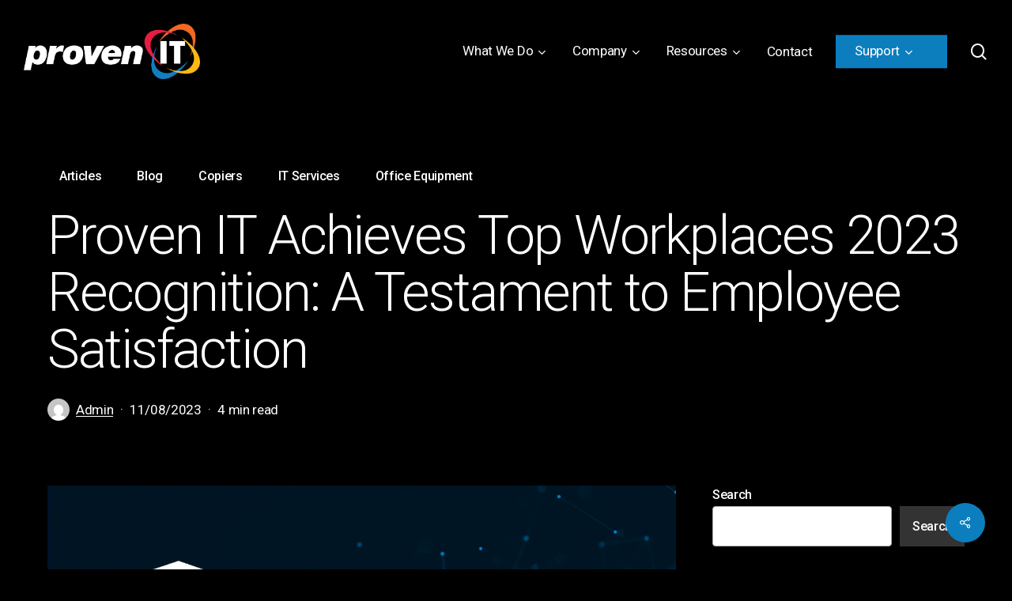

--- FILE ---
content_type: text/html; charset=UTF-8
request_url: https://provenit.com/blog/proven-it-achieves-top-workplaces-2023-recognition-a-testament-to-employee-satisfaction/
body_size: 46256
content:
<!doctype html>
<html dir="ltr" lang="en-US" prefix="og: https://ogp.me/ns#" class="no-js">
<head>
	<meta charset="UTF-8">
	<meta name="viewport" content="width=device-width, initial-scale=1, maximum-scale=5" /><title>Proven IT Achieves Top Workplaces 2023 Recognition</title>

		<!-- All in One SEO 4.9.3 - aioseo.com -->
	<meta name="description" content="Proven IT is proud to be named a Chicago Tribune Top Workplace 2023! This honor reflects our 20 years of excellence, employee-driven culture, and dedication." />
	<meta name="robots" content="max-image-preview:large" />
	<meta name="author" content="Admin"/>
	<meta name="google-site-verification" content="-jW0AI8EQcEonSNmmVBzpBp9lQJkWsxyJmpEykmtN2M" />
	<link rel="canonical" href="https://provenit.com/blog/proven-it-achieves-top-workplaces-2023-recognition-a-testament-to-employee-satisfaction/" />
	<meta name="generator" content="All in One SEO (AIOSEO) 4.9.3" />
		<meta property="og:locale" content="en_US" />
		<meta property="og:site_name" content="Proven IT - Your Managed Technology Provider" />
		<meta property="og:type" content="article" />
		<meta property="og:title" content="Proven IT Achieves Top Workplaces 2023 Recognition" />
		<meta property="og:description" content="Proven IT is proud to be named a Chicago Tribune Top Workplace 2023! This honor reflects our 20 years of excellence, employee-driven culture, and dedication." />
		<meta property="og:url" content="https://provenit.com/blog/proven-it-achieves-top-workplaces-2023-recognition-a-testament-to-employee-satisfaction/" />
		<meta property="article:published_time" content="2023-11-08T17:42:12+00:00" />
		<meta property="article:modified_time" content="2025-04-03T13:04:08+00:00" />
		<meta name="twitter:card" content="summary_large_image" />
		<meta name="twitter:title" content="Proven IT Achieves Top Workplaces 2023 Recognition" />
		<meta name="twitter:description" content="Proven IT is proud to be named a Chicago Tribune Top Workplace 2023! This honor reflects our 20 years of excellence, employee-driven culture, and dedication." />
		<script type="application/ld+json" class="aioseo-schema">
			{"@context":"https:\/\/schema.org","@graph":[{"@type":"BlogPosting","@id":"https:\/\/provenit.com\/blog\/proven-it-achieves-top-workplaces-2023-recognition-a-testament-to-employee-satisfaction\/#blogposting","name":"Proven IT Achieves Top Workplaces 2023 Recognition","headline":"Proven IT Achieves Top Workplaces 2023 Recognition: A Testament to Employee Satisfaction","author":{"@id":"https:\/\/provenit.com\/author\/proven-it\/#author"},"publisher":{"@id":"https:\/\/provenit.com\/#organization"},"image":{"@type":"ImageObject","url":"https:\/\/provenit.com\/wp-content\/uploads\/2023\/01\/Proven-IT-300dpi-scaled.jpg","@id":"https:\/\/provenit.com\/#articleImage","width":2560,"height":901,"caption":"Proven IT Logo"},"datePublished":"2023-11-08T17:42:12+00:00","dateModified":"2025-04-03T13:04:08+00:00","inLanguage":"en-US","mainEntityOfPage":{"@id":"https:\/\/provenit.com\/blog\/proven-it-achieves-top-workplaces-2023-recognition-a-testament-to-employee-satisfaction\/#webpage"},"isPartOf":{"@id":"https:\/\/provenit.com\/blog\/proven-it-achieves-top-workplaces-2023-recognition-a-testament-to-employee-satisfaction\/#webpage"},"articleSection":"Articles, Blog, Copiers, IT Services, Office Equipment, cybersecurity, IT services, Managed IT, managed services"},{"@type":"BreadcrumbList","@id":"https:\/\/provenit.com\/blog\/proven-it-achieves-top-workplaces-2023-recognition-a-testament-to-employee-satisfaction\/#breadcrumblist","itemListElement":[{"@type":"ListItem","@id":"https:\/\/provenit.com#listItem","position":1,"name":"Home","item":"https:\/\/provenit.com","nextItem":{"@type":"ListItem","@id":"https:\/\/provenit.com\/resources\/blog\/#listItem","name":"Blog"}},{"@type":"ListItem","@id":"https:\/\/provenit.com\/resources\/blog\/#listItem","position":2,"name":"Blog","item":"https:\/\/provenit.com\/resources\/blog\/","nextItem":{"@type":"ListItem","@id":"https:\/\/provenit.com\/blog\/proven-it-achieves-top-workplaces-2023-recognition-a-testament-to-employee-satisfaction\/#listItem","name":"Proven IT Achieves Top Workplaces 2023 Recognition: A Testament to Employee Satisfaction"},"previousItem":{"@type":"ListItem","@id":"https:\/\/provenit.com#listItem","name":"Home"}},{"@type":"ListItem","@id":"https:\/\/provenit.com\/blog\/proven-it-achieves-top-workplaces-2023-recognition-a-testament-to-employee-satisfaction\/#listItem","position":3,"name":"Proven IT Achieves Top Workplaces 2023 Recognition: A Testament to Employee Satisfaction","previousItem":{"@type":"ListItem","@id":"https:\/\/provenit.com\/resources\/blog\/#listItem","name":"Blog"}}]},{"@type":"Organization","@id":"https:\/\/provenit.com\/#organization","name":"Proven IT","description":"Award-winning I.T. solutions provider providing technology equipment and services to take organizations to the next level.","url":"https:\/\/provenit.com\/","telephone":"+17086141770","foundingDate":"2003-01-01","logo":{"@type":"ImageObject","url":"https:\/\/provenit.com\/wp-content\/uploads\/2023\/01\/Proven-IT-300dpi-scaled.jpg","@id":"https:\/\/provenit.com\/blog\/proven-it-achieves-top-workplaces-2023-recognition-a-testament-to-employee-satisfaction\/#organizationLogo","width":2560,"height":901,"caption":"Proven IT Logo"},"image":{"@id":"https:\/\/provenit.com\/blog\/proven-it-achieves-top-workplaces-2023-recognition-a-testament-to-employee-satisfaction\/#organizationLogo"}},{"@type":"Person","@id":"https:\/\/provenit.com\/author\/proven-it\/#author","url":"https:\/\/provenit.com\/author\/proven-it\/","name":"Admin","image":{"@type":"ImageObject","@id":"https:\/\/provenit.com\/blog\/proven-it-achieves-top-workplaces-2023-recognition-a-testament-to-employee-satisfaction\/#authorImage","url":"https:\/\/secure.gravatar.com\/avatar\/7b025e35521c82176b5bcb3b8940bd74a060811f1e4a7918c7104197ab173666?s=96&d=mm&r=g","width":96,"height":96,"caption":"Admin"}},{"@type":"WebPage","@id":"https:\/\/provenit.com\/blog\/proven-it-achieves-top-workplaces-2023-recognition-a-testament-to-employee-satisfaction\/#webpage","url":"https:\/\/provenit.com\/blog\/proven-it-achieves-top-workplaces-2023-recognition-a-testament-to-employee-satisfaction\/","name":"Proven IT Achieves Top Workplaces 2023 Recognition","description":"Proven IT is proud to be named a Chicago Tribune Top Workplace 2023! This honor reflects our 20 years of excellence, employee-driven culture, and dedication.","inLanguage":"en-US","isPartOf":{"@id":"https:\/\/provenit.com\/#website"},"breadcrumb":{"@id":"https:\/\/provenit.com\/blog\/proven-it-achieves-top-workplaces-2023-recognition-a-testament-to-employee-satisfaction\/#breadcrumblist"},"author":{"@id":"https:\/\/provenit.com\/author\/proven-it\/#author"},"creator":{"@id":"https:\/\/provenit.com\/author\/proven-it\/#author"},"datePublished":"2023-11-08T17:42:12+00:00","dateModified":"2025-04-03T13:04:08+00:00"},{"@type":"WebSite","@id":"https:\/\/provenit.com\/#website","url":"https:\/\/provenit.com\/","name":"Proven IT | Award Winning IT Solutions Provider","description":"Your Managed Technology Provider","inLanguage":"en-US","publisher":{"@id":"https:\/\/provenit.com\/#organization"}}]}
		</script>
		<!-- All in One SEO -->

<script id="cookieyes" type="text/javascript" src="https://cdn-cookieyes.com/client_data/9d4bc8c8975f9154b39cf7d2/script.js"></script><link rel='dns-prefetch' href='//js.hs-scripts.com' />
<link rel='dns-prefetch' href='//kit.fontawesome.com' />
<link rel='dns-prefetch' href='//fonts.googleapis.com' />
<link rel='dns-prefetch' href='//www.googletagmanager.com' />
<link rel="alternate" type="application/rss+xml" title="Proven IT &raquo; Feed" href="https://provenit.com/feed/" />
<link rel="alternate" type="application/rss+xml" title="Proven IT &raquo; Comments Feed" href="https://provenit.com/comments/feed/" />
<link rel="alternate" type="application/rss+xml" title="Proven IT &raquo; Proven IT Achieves Top Workplaces 2023 Recognition: A Testament to Employee Satisfaction Comments Feed" href="https://provenit.com/blog/proven-it-achieves-top-workplaces-2023-recognition-a-testament-to-employee-satisfaction/feed/" />
<link rel="alternate" title="oEmbed (JSON)" type="application/json+oembed" href="https://provenit.com/wp-json/oembed/1.0/embed?url=https%3A%2F%2Fprovenit.com%2Fblog%2Fproven-it-achieves-top-workplaces-2023-recognition-a-testament-to-employee-satisfaction%2F" />
<link rel="alternate" title="oEmbed (XML)" type="text/xml+oembed" href="https://provenit.com/wp-json/oembed/1.0/embed?url=https%3A%2F%2Fprovenit.com%2Fblog%2Fproven-it-achieves-top-workplaces-2023-recognition-a-testament-to-employee-satisfaction%2F&#038;format=xml" />
<link rel="preload" href="https://provenit.com/wp-content/themes/salient/css/fonts/icomoon.woff?v=1.7" as="font" type="font/woff" crossorigin="anonymous">		<!-- This site uses the Google Analytics by MonsterInsights plugin v9.11.1 - Using Analytics tracking - https://www.monsterinsights.com/ -->
							<script src="//www.googletagmanager.com/gtag/js?id=G-NXGNDZP5F9"  data-cfasync="false" data-wpfc-render="false" type="text/javascript" async></script>
			<script data-cfasync="false" data-wpfc-render="false" type="text/javascript">
				var mi_version = '9.11.1';
				var mi_track_user = true;
				var mi_no_track_reason = '';
								var MonsterInsightsDefaultLocations = {"page_location":"https:\/\/provenit.com\/blog\/proven-it-achieves-top-workplaces-2023-recognition-a-testament-to-employee-satisfaction\/"};
								if ( typeof MonsterInsightsPrivacyGuardFilter === 'function' ) {
					var MonsterInsightsLocations = (typeof MonsterInsightsExcludeQuery === 'object') ? MonsterInsightsPrivacyGuardFilter( MonsterInsightsExcludeQuery ) : MonsterInsightsPrivacyGuardFilter( MonsterInsightsDefaultLocations );
				} else {
					var MonsterInsightsLocations = (typeof MonsterInsightsExcludeQuery === 'object') ? MonsterInsightsExcludeQuery : MonsterInsightsDefaultLocations;
				}

								var disableStrs = [
										'ga-disable-G-NXGNDZP5F9',
									];

				/* Function to detect opted out users */
				function __gtagTrackerIsOptedOut() {
					for (var index = 0; index < disableStrs.length; index++) {
						if (document.cookie.indexOf(disableStrs[index] + '=true') > -1) {
							return true;
						}
					}

					return false;
				}

				/* Disable tracking if the opt-out cookie exists. */
				if (__gtagTrackerIsOptedOut()) {
					for (var index = 0; index < disableStrs.length; index++) {
						window[disableStrs[index]] = true;
					}
				}

				/* Opt-out function */
				function __gtagTrackerOptout() {
					for (var index = 0; index < disableStrs.length; index++) {
						document.cookie = disableStrs[index] + '=true; expires=Thu, 31 Dec 2099 23:59:59 UTC; path=/';
						window[disableStrs[index]] = true;
					}
				}

				if ('undefined' === typeof gaOptout) {
					function gaOptout() {
						__gtagTrackerOptout();
					}
				}
								window.dataLayer = window.dataLayer || [];

				window.MonsterInsightsDualTracker = {
					helpers: {},
					trackers: {},
				};
				if (mi_track_user) {
					function __gtagDataLayer() {
						dataLayer.push(arguments);
					}

					function __gtagTracker(type, name, parameters) {
						if (!parameters) {
							parameters = {};
						}

						if (parameters.send_to) {
							__gtagDataLayer.apply(null, arguments);
							return;
						}

						if (type === 'event') {
														parameters.send_to = monsterinsights_frontend.v4_id;
							var hookName = name;
							if (typeof parameters['event_category'] !== 'undefined') {
								hookName = parameters['event_category'] + ':' + name;
							}

							if (typeof MonsterInsightsDualTracker.trackers[hookName] !== 'undefined') {
								MonsterInsightsDualTracker.trackers[hookName](parameters);
							} else {
								__gtagDataLayer('event', name, parameters);
							}
							
						} else {
							__gtagDataLayer.apply(null, arguments);
						}
					}

					__gtagTracker('js', new Date());
					__gtagTracker('set', {
						'developer_id.dZGIzZG': true,
											});
					if ( MonsterInsightsLocations.page_location ) {
						__gtagTracker('set', MonsterInsightsLocations);
					}
										__gtagTracker('config', 'G-NXGNDZP5F9', {"forceSSL":"true","link_attribution":"true"} );
										window.gtag = __gtagTracker;										(function () {
						/* https://developers.google.com/analytics/devguides/collection/analyticsjs/ */
						/* ga and __gaTracker compatibility shim. */
						var noopfn = function () {
							return null;
						};
						var newtracker = function () {
							return new Tracker();
						};
						var Tracker = function () {
							return null;
						};
						var p = Tracker.prototype;
						p.get = noopfn;
						p.set = noopfn;
						p.send = function () {
							var args = Array.prototype.slice.call(arguments);
							args.unshift('send');
							__gaTracker.apply(null, args);
						};
						var __gaTracker = function () {
							var len = arguments.length;
							if (len === 0) {
								return;
							}
							var f = arguments[len - 1];
							if (typeof f !== 'object' || f === null || typeof f.hitCallback !== 'function') {
								if ('send' === arguments[0]) {
									var hitConverted, hitObject = false, action;
									if ('event' === arguments[1]) {
										if ('undefined' !== typeof arguments[3]) {
											hitObject = {
												'eventAction': arguments[3],
												'eventCategory': arguments[2],
												'eventLabel': arguments[4],
												'value': arguments[5] ? arguments[5] : 1,
											}
										}
									}
									if ('pageview' === arguments[1]) {
										if ('undefined' !== typeof arguments[2]) {
											hitObject = {
												'eventAction': 'page_view',
												'page_path': arguments[2],
											}
										}
									}
									if (typeof arguments[2] === 'object') {
										hitObject = arguments[2];
									}
									if (typeof arguments[5] === 'object') {
										Object.assign(hitObject, arguments[5]);
									}
									if ('undefined' !== typeof arguments[1].hitType) {
										hitObject = arguments[1];
										if ('pageview' === hitObject.hitType) {
											hitObject.eventAction = 'page_view';
										}
									}
									if (hitObject) {
										action = 'timing' === arguments[1].hitType ? 'timing_complete' : hitObject.eventAction;
										hitConverted = mapArgs(hitObject);
										__gtagTracker('event', action, hitConverted);
									}
								}
								return;
							}

							function mapArgs(args) {
								var arg, hit = {};
								var gaMap = {
									'eventCategory': 'event_category',
									'eventAction': 'event_action',
									'eventLabel': 'event_label',
									'eventValue': 'event_value',
									'nonInteraction': 'non_interaction',
									'timingCategory': 'event_category',
									'timingVar': 'name',
									'timingValue': 'value',
									'timingLabel': 'event_label',
									'page': 'page_path',
									'location': 'page_location',
									'title': 'page_title',
									'referrer' : 'page_referrer',
								};
								for (arg in args) {
																		if (!(!args.hasOwnProperty(arg) || !gaMap.hasOwnProperty(arg))) {
										hit[gaMap[arg]] = args[arg];
									} else {
										hit[arg] = args[arg];
									}
								}
								return hit;
							}

							try {
								f.hitCallback();
							} catch (ex) {
							}
						};
						__gaTracker.create = newtracker;
						__gaTracker.getByName = newtracker;
						__gaTracker.getAll = function () {
							return [];
						};
						__gaTracker.remove = noopfn;
						__gaTracker.loaded = true;
						window['__gaTracker'] = __gaTracker;
					})();
									} else {
										console.log("");
					(function () {
						function __gtagTracker() {
							return null;
						}

						window['__gtagTracker'] = __gtagTracker;
						window['gtag'] = __gtagTracker;
					})();
									}
			</script>
							<!-- / Google Analytics by MonsterInsights -->
		<style id='wp-img-auto-sizes-contain-inline-css' type='text/css'>
img:is([sizes=auto i],[sizes^="auto," i]){contain-intrinsic-size:3000px 1500px}
/*# sourceURL=wp-img-auto-sizes-contain-inline-css */
</style>
<style id='font-awesome-svg-styles-default-inline-css' type='text/css'>
.svg-inline--fa {
  display: inline-block;
  height: 1em;
  overflow: visible;
  vertical-align: -.125em;
}
/*# sourceURL=font-awesome-svg-styles-default-inline-css */
</style>
<link rel='stylesheet' id='font-awesome-svg-styles-css' href='https://provenit.com/wp-content/uploads/font-awesome/v6.7.2/css/svg-with-js.css' type='text/css' media='all' />
<style id='font-awesome-svg-styles-inline-css' type='text/css'>
   .wp-block-font-awesome-icon svg::before,
   .wp-rich-text-font-awesome-icon svg::before {content: unset;}
/*# sourceURL=font-awesome-svg-styles-inline-css */
</style>
<link rel='stylesheet' id='salient-social-css' href='https://provenit.com/wp-content/plugins/salient-social/css/style.css?ver=1.2.6' type='text/css' media='all' />
<style id='salient-social-inline-css' type='text/css'>

  .sharing-default-minimal .nectar-love.loved,
  body .nectar-social[data-color-override="override"].fixed > a:before, 
  body .nectar-social[data-color-override="override"].fixed .nectar-social-inner a,
  .sharing-default-minimal .nectar-social[data-color-override="override"] .nectar-social-inner a:hover,
  .nectar-social.vertical[data-color-override="override"] .nectar-social-inner a:hover {
    background-color: #0c7ebe;
  }
  .nectar-social.hover .nectar-love.loved,
  .nectar-social.hover > .nectar-love-button a:hover,
  .nectar-social[data-color-override="override"].hover > div a:hover,
  #single-below-header .nectar-social[data-color-override="override"].hover > div a:hover,
  .nectar-social[data-color-override="override"].hover .share-btn:hover,
  .sharing-default-minimal .nectar-social[data-color-override="override"] .nectar-social-inner a {
    border-color: #0c7ebe;
  }
  #single-below-header .nectar-social.hover .nectar-love.loved i,
  #single-below-header .nectar-social.hover[data-color-override="override"] a:hover,
  #single-below-header .nectar-social.hover[data-color-override="override"] a:hover i,
  #single-below-header .nectar-social.hover .nectar-love-button a:hover i,
  .nectar-love:hover i,
  .hover .nectar-love:hover .total_loves,
  .nectar-love.loved i,
  .nectar-social.hover .nectar-love.loved .total_loves,
  .nectar-social.hover .share-btn:hover, 
  .nectar-social[data-color-override="override"].hover .nectar-social-inner a:hover,
  .nectar-social[data-color-override="override"].hover > div:hover span,
  .sharing-default-minimal .nectar-social[data-color-override="override"] .nectar-social-inner a:not(:hover) i,
  .sharing-default-minimal .nectar-social[data-color-override="override"] .nectar-social-inner a:not(:hover) {
    color: #0c7ebe;
  }
/*# sourceURL=salient-social-inline-css */
</style>
<link rel='stylesheet' id='salient-grid-system-css' href='https://provenit.com/wp-content/themes/salient/css/build/grid-system.css?ver=18.0.2' type='text/css' media='all' />
<link rel='stylesheet' id='main-styles-css' href='https://provenit.com/wp-content/themes/salient/css/build/style.css?ver=18.0.2' type='text/css' media='all' />
<style id='main-styles-inline-css' type='text/css'>
@media only screen and (max-width:999px){#ajax-content-wrap .top-level .nectar-post-grid[data-animation*="fade"] .nectar-post-grid-item,#ajax-content-wrap .top-level .nectar-post-grid[data-animation="zoom-out-reveal"] .nectar-post-grid-item *:not(.content):not(.bg-overlay),#ajax-content-wrap .top-level .nectar-post-grid[data-animation="zoom-out-reveal"] .nectar-post-grid-item *:before{transform:none;opacity:1;clip-path:none;}#ajax-content-wrap .top-level .nectar-post-grid[data-animation="zoom-out-reveal"] .nectar-post-grid-item .nectar-el-parallax-scroll .nectar-post-grid-item-bg-wrap-inner{transform:scale(1.275);}}.wpb_row.vc_row.top-level .nectar-video-bg{opacity:1;height:100%;width:100%;object-fit:cover;object-position:center center;}body.using-mobile-browser .wpb_row.vc_row.top-level .nectar-video-wrap{left:0;}body.using-mobile-browser .wpb_row.vc_row.top-level.full-width-section .nectar-video-wrap:not(.column-video){left:50%;}body.using-mobile-browser #nectar_fullscreen_rows[data-mobile-disable="off"] .wpb_row.vc_row.top-level.full-width-section .nectar-video-wrap:not(.column-video){left:0;}.wpb_row.vc_row.top-level .nectar-video-wrap{opacity:1;width:100%;}body .wpb_row.parallax_section.top-level > .nectar-video-wrap video:not(.translate){opacity:1;}.top-level .portfolio-items[data-loading=lazy-load] .col .inner-wrap.animated .top-level-image{opacity:1;}.wpb_row.vc_row.top-level .column-image-bg-wrap[data-n-parallax-bg="true"] .column-image-bg,.wpb_row.vc_row.top-level + .wpb_row .column-image-bg-wrap[data-n-parallax-bg="true"] .column-image-bg,#portfolio-extra > .wpb_row.vc_row.parallax_section:first-child .row-bg{transform:none!important;height:100%!important;opacity:1;}#portfolio-extra > .wpb_row.vc_row.parallax_section .row-bg{background-attachment:scroll;}.scroll-down-wrap.hidden{transform:none;opacity:1;}#ajax-loading-screen[data-disable-mobile="0"]{display:none!important;}body[data-slide-out-widget-area-style="slide-out-from-right"].material .slide_out_area_close.hide_until_rendered{opacity:0;}
/*# sourceURL=main-styles-inline-css */
</style>
<link rel='stylesheet' id='nectar-header-megamenu-css' href='https://provenit.com/wp-content/themes/salient/css/build/header/header-megamenu.css?ver=18.0.2' type='text/css' media='all' />
<link rel='stylesheet' id='nectar-single-styles-css' href='https://provenit.com/wp-content/themes/salient/css/build/single.css?ver=18.0.2' type='text/css' media='all' />
<link rel='stylesheet' id='nectar-element-wpb-column-border-css' href='https://provenit.com/wp-content/themes/salient/css/build/elements/element-wpb-column-border.css?ver=18.0.2' type='text/css' media='all' />
<link rel='stylesheet' id='nectar-element-recent-posts-css' href='https://provenit.com/wp-content/themes/salient/css/build/elements/element-recent-posts.css?ver=18.0.2' type='text/css' media='all' />
<link rel='stylesheet' id='nectar-wpforms-css' href='https://provenit.com/wp-content/themes/salient/css/build/third-party/wpforms.css?ver=18.0.2' type='text/css' media='all' />
<link rel='stylesheet' id='nectar_default_font_open_sans-css' href='https://fonts.googleapis.com/css?family=Open+Sans%3A300%2C400%2C600%2C700&#038;subset=latin%2Clatin-ext&#038;display=swap' type='text/css' media='all' />
<link rel='stylesheet' id='responsive-css' href='https://provenit.com/wp-content/themes/salient/css/build/responsive.css?ver=18.0.2' type='text/css' media='all' />
<link rel='stylesheet' id='select2-css' href='https://provenit.com/wp-content/themes/salient/css/build/plugins/select2.css?ver=4.0.1' type='text/css' media='all' />
<link rel='stylesheet' id='skin-material-css' href='https://provenit.com/wp-content/themes/salient/css/build/skin-material.css?ver=18.0.2' type='text/css' media='all' />
<link rel='stylesheet' id='salient-wp-menu-dynamic-css' href='https://provenit.com/wp-content/uploads/salient/menu-dynamic.css?ver=14038' type='text/css' media='all' />
<link rel='stylesheet' id='nectar-widget-posts-css' href='https://provenit.com/wp-content/themes/salient/css/build/elements/widget-nectar-posts.css?ver=18.0.2' type='text/css' media='all' />
<link rel='stylesheet' id='js_composer_front-css' href='https://provenit.com/wp-content/themes/salient/css/build/plugins/js_composer.css?ver=18.0.2' type='text/css' media='all' />
<link rel='stylesheet' id='dynamic-css-css' href='https://provenit.com/wp-content/uploads/salient/salient-dynamic-styles.css?ver=14375' type='text/css' media='all' />
<style id='dynamic-css-inline-css' type='text/css'>
.featured-media-under-header__featured-media:not([data-format="video"]):not([data-format="audio"]):not([data-has-img="false"]){padding-bottom:40%;}.featured-media-under-header__featured-media .post-featured-img img{position:absolute;top:0;left:0;width:100%;height:100%;object-fit:cover;object-position:top;}.single.single-post .container-wrap{padding-top:0;}.main-content .featured-media-under-header{padding:min(6vw,90px) 0;}.featured-media-under-header__featured-media:not([data-has-img="false"]){margin-top:min(6vw,90px);}.featured-media-under-header__featured-media:not([data-format="video"]):not([data-format="audio"]):not([data-has-img="false"]){overflow:hidden;position:relative;}.featured-media-under-header__meta-wrap{display:flex;flex-wrap:wrap;align-items:center;}.featured-media-under-header__meta-wrap .meta-author{display:inline-flex;align-items:center;}.featured-media-under-header__meta-wrap .meta-author img{margin-right:8px;width:28px;border-radius:100px;}.featured-media-under-header__featured-media .post-featured-img{display:block;line-height:0;top:auto;bottom:0;}.featured-media-under-header__featured-media[data-n-parallax-bg="true"] .post-featured-img{height:calc(100% + 75px);}@media only screen and (max-width:690px){.featured-media-under-header__featured-media[data-n-parallax-bg="true"] .post-featured-img{height:calc(100% + 45px);}.featured-media-under-header__meta-wrap{font-size:14px;}}.featured-media-under-header__featured-media[data-align="center"] .post-featured-img img{object-position:center;}.featured-media-under-header__featured-media[data-align="bottom"] .post-featured-img img{object-position:bottom;}.featured-media-under-header h1{margin:max(min(0.35em,35px),25px) 0;}.featured-media-under-header__cat-wrap .meta-category a{line-height:1;padding:7px 15px;margin-right:15px;}.featured-media-under-header__cat-wrap .meta-category a:not(:hover){background-color:rgba(0,0,0,0.05);}.featured-media-under-header__cat-wrap .meta-category a:hover{color:#fff;}.featured-media-under-header__meta-wrap a,.featured-media-under-header__cat-wrap a{color:inherit;}.featured-media-under-header__meta-wrap > span:not(:first-child):not(.rich-snippet-hidden):before{content:"·";padding:0 .5em;}.featured-media-under-header__excerpt{margin:0 0 20px 0;}@media only screen and (min-width:691px){[data-animate="fade_in"] .featured-media-under-header__cat-wrap,[data-animate="fade_in"].featured-media-under-header .entry-title,[data-animate="fade_in"] .featured-media-under-header__meta-wrap,[data-animate="fade_in"] .featured-media-under-header__featured-media,[data-animate="fade_in"] .featured-media-under-header__excerpt,[data-animate="fade_in"].featured-media-under-header + .row .content-inner{opacity:0;transform:translateY(50px);animation:nectar_featured_media_load 1s cubic-bezier(0.25,1,0.5,1) forwards;}[data-animate="fade_in"].featured-media-under-header + .row .content-inner:has(.nectar-scrolling-tabs){transform:translateY(0px);animation:nectar_featured_media_load_simple 1s cubic-bezier(0.25,1,0.5,1) forwards;}[data-animate="fade_in"] .featured-media-under-header__cat-wrap{animation-delay:0.1s;}[data-animate="fade_in"].featured-media-under-header .entry-title{animation-delay:0.2s;}[data-animate="fade_in"] .featured-media-under-header__excerpt{animation-delay:0.3s;}[data-animate="fade_in"] .featured-media-under-header__meta-wrap{animation-delay:0.3s;}[data-animate="fade_in"] .featured-media-under-header__featured-media{animation-delay:0.4s;}[data-animate="fade_in"].featured-media-under-header + .row .content-inner{animation-delay:0.5s;}}@keyframes nectar_featured_media_load{0%{transform:translateY(50px);opacity:0;}100%{transform:translateY(0px);opacity:1;}}@keyframes nectar_featured_media_load_simple{0%{opacity:0;}100%{opacity:1;}}@media only screen and (min-width:1000px){body #ajax-content-wrap.no-scroll{min-height:calc(100vh - 130px);height:calc(100vh - 130px)!important;}}@media only screen and (min-width:1000px){#page-header-wrap.fullscreen-header,#page-header-wrap.fullscreen-header #page-header-bg,html:not(.nectar-box-roll-loaded) .nectar-box-roll > #page-header-bg.fullscreen-header,.nectar_fullscreen_zoom_recent_projects,#nectar_fullscreen_rows:not(.afterLoaded) > div{height:calc(100vh - 129px);}.wpb_row.vc_row-o-full-height.top-level,.wpb_row.vc_row-o-full-height.top-level > .col.span_12{min-height:calc(100vh - 129px);}html:not(.nectar-box-roll-loaded) .nectar-box-roll > #page-header-bg.fullscreen-header{top:130px;}.nectar-slider-wrap[data-fullscreen="true"]:not(.loaded),.nectar-slider-wrap[data-fullscreen="true"]:not(.loaded) .swiper-container{height:calc(100vh - 128px)!important;}.admin-bar .nectar-slider-wrap[data-fullscreen="true"]:not(.loaded),.admin-bar .nectar-slider-wrap[data-fullscreen="true"]:not(.loaded) .swiper-container{height:calc(100vh - 128px - 32px)!important;}}.admin-bar[class*="page-template-template-no-header"] .wpb_row.vc_row-o-full-height.top-level,.admin-bar[class*="page-template-template-no-header"] .wpb_row.vc_row-o-full-height.top-level > .col.span_12{min-height:calc(100vh - 32px);}body[class*="page-template-template-no-header"] .wpb_row.vc_row-o-full-height.top-level,body[class*="page-template-template-no-header"] .wpb_row.vc_row-o-full-height.top-level > .col.span_12{min-height:100vh;}@media only screen and (max-width:999px){.using-mobile-browser #nectar_fullscreen_rows:not(.afterLoaded):not([data-mobile-disable="on"]) > div{height:calc(100vh - 116px);}.using-mobile-browser .wpb_row.vc_row-o-full-height.top-level,.using-mobile-browser .wpb_row.vc_row-o-full-height.top-level > .col.span_12,[data-permanent-transparent="1"].using-mobile-browser .wpb_row.vc_row-o-full-height.top-level,[data-permanent-transparent="1"].using-mobile-browser .wpb_row.vc_row-o-full-height.top-level > .col.span_12{min-height:calc(100vh - 116px);}html:not(.nectar-box-roll-loaded) .nectar-box-roll > #page-header-bg.fullscreen-header,.nectar_fullscreen_zoom_recent_projects,.nectar-slider-wrap[data-fullscreen="true"]:not(.loaded),.nectar-slider-wrap[data-fullscreen="true"]:not(.loaded) .swiper-container,#nectar_fullscreen_rows:not(.afterLoaded):not([data-mobile-disable="on"]) > div{height:calc(100vh - 63px);}.wpb_row.vc_row-o-full-height.top-level,.wpb_row.vc_row-o-full-height.top-level > .col.span_12{min-height:calc(100vh - 63px);}body[data-transparent-header="false"] #ajax-content-wrap.no-scroll{min-height:calc(100vh - 63px);height:calc(100vh - 63px);}}#ajax-content-wrap .vc_row.top_margin_0px,body .vc_row.top_margin_0px{margin-top:0px;}#ajax-content-wrap .vc_row.bottom_margin_6pct,body .vc_row.bottom_margin_6pct{margin-bottom:6%;}.col.padding-2-percent > .vc_column-inner,.col.padding-2-percent > .n-sticky > .vc_column-inner{padding:calc(600px * 0.03);}@media only screen and (max-width:690px){.col.padding-2-percent > .vc_column-inner,.col.padding-2-percent > .n-sticky > .vc_column-inner{padding:calc(100vw * 0.03);}}@media only screen and (min-width:1000px){.col.padding-2-percent > .vc_column-inner,.col.padding-2-percent > .n-sticky > .vc_column-inner{padding:calc((100vw - 180px) * 0.02);}.column_container:not(.vc_col-sm-12) .col.padding-2-percent > .vc_column-inner{padding:calc((100vw - 180px) * 0.01);}}@media only screen and (min-width:1425px){.col.padding-2-percent > .vc_column-inner{padding:calc(1245px * 0.02);}.column_container:not(.vc_col-sm-12) .col.padding-2-percent > .vc_column-inner{padding:calc(1245px * 0.01);}}.full-width-content .col.padding-2-percent > .vc_column-inner{padding:calc(100vw * 0.02);}@media only screen and (max-width:999px){.full-width-content .col.padding-2-percent > .vc_column-inner{padding:calc(100vw * 0.03);}}@media only screen and (min-width:1000px){.full-width-content .column_container:not(.vc_col-sm-12) .col.padding-2-percent > .vc_column-inner{padding:calc(100vw * 0.01);}}#ajax-content-wrap .vc_row.left_padding_6vw > .row_col_wrap_12,.nectar-global-section .vc_row.left_padding_6vw > .row_col_wrap_12{padding-left:6vw;}#ajax-content-wrap .vc_row.right_padding_6vw > .row_col_wrap_12,.nectar-global-section .vc_row.right_padding_6vw > .row_col_wrap_12{padding-right:6vw;}.wpb_column.el_spacing_0px > .vc_column-inner > .wpb_wrapper > div:not(:last-child),.wpb_column.el_spacing_0px > .n-sticky > .vc_column-inner > .wpb_wrapper > div:not(:last-child){margin-bottom:0px;}.col.padding-3-percent > .vc_column-inner,.col.padding-3-percent > .n-sticky > .vc_column-inner{padding:calc(600px * 0.03);}@media only screen and (max-width:690px){.col.padding-3-percent > .vc_column-inner,.col.padding-3-percent > .n-sticky > .vc_column-inner{padding:calc(100vw * 0.03);}}@media only screen and (min-width:1000px){.col.padding-3-percent > .vc_column-inner,.col.padding-3-percent > .n-sticky > .vc_column-inner{padding:calc((100vw - 180px) * 0.03);}.column_container:not(.vc_col-sm-12) .col.padding-3-percent > .vc_column-inner{padding:calc((100vw - 180px) * 0.015);}}@media only screen and (min-width:1425px){.col.padding-3-percent > .vc_column-inner{padding:calc(1245px * 0.03);}.column_container:not(.vc_col-sm-12) .col.padding-3-percent > .vc_column-inner{padding:calc(1245px * 0.015);}}.full-width-content .col.padding-3-percent > .vc_column-inner{padding:calc(100vw * 0.03);}@media only screen and (max-width:999px){.full-width-content .col.padding-3-percent > .vc_column-inner{padding:calc(100vw * 0.03);}}@media only screen and (min-width:1000px){.full-width-content .column_container:not(.vc_col-sm-12) .col.padding-3-percent > .vc_column-inner{padding:calc(100vw * 0.015);}}#ajax-content-wrap .col[data-padding-pos="top-bottom"]> .vc_column-inner,#ajax-content-wrap .col[data-padding-pos="top-bottom"] > .n-sticky > .vc_column-inner{padding-left:0;padding-right:0}.wpb_column.child_column.right_margin_10pct{margin-right:10%!important;}.wpb_column > .vc_column-inner > .border-wrap{position:static;pointer-events:none}.wpb_column > .vc_column-inner > .border-wrap >span{position:absolute;z-index:100;}.wpb_column[data-border-style="solid"] > .vc_column-inner > .border-wrap >span{border-style:solid}.wpb_column[data-border-style="dotted"] > .vc_column-inner > .border-wrap >span{border-style:dotted}.wpb_column[data-border-style="dashed"] > .vc_column-inner > .border-wrap >span{border-style:dashed}.wpb_column > .vc_column-inner > .border-wrap >.border-top,.wpb_column[data-border-style*="double"] > .vc_column-inner > .border-wrap >.border-top:after{width:100%;top:0;left:0;border-color:inherit;}.wpb_column > .vc_column-inner > .border-wrap >.border-bottom,.wpb_column[data-border-style*="double"] > .vc_column-inner > .border-wrap >.border-bottom:after{width:100%;bottom:0;left:0;border-color:inherit;}.wpb_column > .vc_column-inner > .border-wrap >.border-left,.wpb_column[data-border-style*="double"] > .vc_column-inner > .border-wrap >.border-left:after{height:100%;top:0;left:0;border-color:inherit;}.wpb_column > .vc_column-inner > .border-wrap >.border-right,.wpb_column[data-border-style*="double"] > .vc_column-inner > .border-wrap >.border-right:after{height:100%;top:0;right:0;border-color:inherit;}.wpb_column > .vc_column-inner > .border-wrap >.border-right,.wpb_column[data-border-style*="double"] > .vc_column-inner > .border-wrap >.border-right:after,.wpb_column > .vc_column-inner > .border-wrap >.border-left,.wpb_column[data-border-style*="double"] > .vc_column-inner > .border-wrap >.border-left:after,.wpb_column > .vc_column-inner > .border-wrap >.border-bottom,.wpb_column[data-border-style*="double"] > .vc_column-inner > .border-wrap >.border-bottom:after{border-top:none!important}.wpb_column > .vc_column-inner > .border-wrap >.border-left,.wpb_column[data-border-style*="double"] > .vc_column-inner > .border-wrap >.border-left:after,.wpb_column > .vc_column-inner > .border-wrap >.border-bottom,.wpb_column[data-border-style*="double"] > .vc_column-inner > .border-wrap >.border-bottom:after,.wpb_column > .vc_column-inner > .border-wrap >.border-top,.wpb_column[data-border-style*="double"] > .vc_column-inner > .border-wrap >.border-top:after{border-right:none!important}.wpb_column > .vc_column-inner > .border-wrap >.border-right,.wpb_column[data-border-style*="double"] > .vc_column-inner > .border-wrap >.border-right:after,.wpb_column > .vc_column-inner > .border-wrap >.border-left,.wpb_column[data-border-style*="double"] > .vc_column-inner > .border-wrap >.border-left:after,.wpb_column > .vc_column-inner > .border-wrap >.border-top,.wpb_column[data-border-style*="double"] > .vc_column-inner > .border-wrap >.border-top:after{border-bottom:none!important}.wpb_column > .vc_column-inner > .border-wrap >.border-right,.wpb_column[data-border-style*="double"] > .vc_column-inner > .border-wrap >.border-right:after,.wpb_column > .vc_column-inner > .border-wrap >.border-bottom,.wpb_column[data-border-style*="double"] > .vc_column-inner > .border-wrap >.border-bottom:after,.wpb_column > .vc_column-inner > .border-wrap >.border-top,.wpb_column[data-border-style*="double"] > .vc_column-inner > .border-wrap >.border-top:after{border-left:none!important}.wpb_column[data-cfc="true"] h1,.wpb_column[data-cfc="true"] h2,.wpb_column[data-cfc="true"] h3,.wpb_column[data-cfc="true"] h4,.wpb_column[data-cfc="true"] h5,.wpb_column[data-cfc="true"] h6,.wpb_column[data-cfc="true"] p{color:inherit}.col.padding-2-percent > .vc_column-inner,.col.padding-2-percent > .n-sticky > .vc_column-inner{padding:calc(600px * 0.03);}@media only screen and (max-width:690px){.col.padding-2-percent > .vc_column-inner,.col.padding-2-percent > .n-sticky > .vc_column-inner{padding:calc(100vw * 0.03);}}@media only screen and (min-width:1000px){.col.padding-2-percent > .vc_column-inner,.col.padding-2-percent > .n-sticky > .vc_column-inner{padding:calc((100vw - 180px) * 0.02);}.column_container:not(.vc_col-sm-12) .col.padding-2-percent > .vc_column-inner{padding:calc((100vw - 180px) * 0.01);}}@media only screen and (min-width:1425px){.col.padding-2-percent > .vc_column-inner{padding:calc(1245px * 0.02);}.column_container:not(.vc_col-sm-12) .col.padding-2-percent > .vc_column-inner{padding:calc(1245px * 0.01);}}.full-width-content .col.padding-2-percent > .vc_column-inner{padding:calc(100vw * 0.02);}@media only screen and (max-width:999px){.full-width-content .col.padding-2-percent > .vc_column-inner{padding:calc(100vw * 0.03);}}@media only screen and (min-width:1000px){.full-width-content .column_container:not(.vc_col-sm-12) .col.padding-2-percent > .vc_column-inner{padding:calc(100vw * 0.01);}}body[data-aie] .col[data-padding-pos="right"] > .vc_column-inner,body #ajax-content-wrap .col[data-padding-pos="right"] > .vc_column-inner,#ajax-content-wrap .col[data-padding-pos="right"] > .n-sticky > .vc_column-inner{padding-left:0;padding-top:0;padding-bottom:0}.wpb_column.child_column.right_margin_6pct{margin-right:6%!important;}.wpb_column.child_column.el_spacing_10px > .vc_column-inner > .wpb_wrapper > div:not(:last-child),.wpb_column.child_column.el_spacing_10px > .n-sticky > .vc_column-inner > .wpb_wrapper > div:not(:last-child){margin-bottom:10px;}@media only screen and (min-width:1000px){.column_element_direction_desktop_horizontal > .vc_column-inner > .wpb_wrapper{display:flex;align-items:center;}#ajax-content-wrap .column_element_direction_desktop_horizontal > .vc_column-inner > .wpb_wrapper > *{margin-bottom:0;}}.column_element_direction_desktop_horizontal.force-desktop-text-align-right > .vc_column-inner > .wpb_wrapper{justify-content:flex-end;}.column_element_direction_desktop_horizontal.force-desktop-text-align-center > .vc_column-inner > .wpb_wrapper{justify-content:center;}@media only screen and (max-width:999px){.column_element_direction_desktop_horizontal.force-tablet-text-align-right > .vc_column-inner > .wpb_wrapper{justify-content:flex-end;}.column_element_direction_desktop_horizontal.force-tablet-text-align-center > .vc_column-inner > .wpb_wrapper{justify-content:center;}}@media only screen and (max-width:690px){.column_element_direction_desktop_horizontal.force-phone-text-align-right > .vc_column-inner > .wpb_wrapper{justify-content:flex-end;}.column_element_direction_desktop_horizontal.force-phone-text-align-center > .vc_column-inner > .wpb_wrapper{justify-content:center;}}@media only screen and (min-width:1000px){.column_element_direction_desktop_horizontal.el_spacing_10px > .vc_column-inner > .wpb_wrapper{gap:10px;}}@media only screen and (min-width:691px) and (max-width:999px){.column_element_direction_tablet_horizontal > .vc_column-inner > .wpb_wrapper{display:flex;align-items:center;}#ajax-content-wrap .column_element_direction_tablet_horizontal > .vc_column-inner > .wpb_wrapper > *{margin-bottom:0;}}@media only screen and (min-width:691px) and (max-width:999px){.column_element_direction_desktop_horizontal.el_spacing_10px > .vc_column-inner > .wpb_wrapper{gap:10px;}}.img-with-aniamtion-wrap[data-max-width="custom"].center{text-align:center;}.img-with-aniamtion-wrap.custom-width-45px .inner{width:45px;}.img-with-aniamtion-wrap[data-max-width="50%"]:not(.right) img,.img-with-aniamtion-wrap[data-max-width="75%"]:not(.right) img{backface-visibility:hidden}.img-with-aniamtion-wrap[data-max-width="50%"] .inner,.nectar-flickity:not(.masonry) .flickity-slider .cell .img-with-aniamtion-wrap[data-max-width="50%"] img{max-width:50%;width:auto;}.img-with-aniamtion-wrap[data-max-width="50%"].center,.img-with-aniamtion-wrap[data-max-width="75%"].center{text-align:center;}.img-with-aniamtion-wrap[data-max-width="50%"].center .inner img[src*=".svg"],.img-with-aniamtion-wrap[data-max-width="75%"].center .inner img[src*=".svg"]{width:100%;}.img-with-aniamtion-wrap[data-max-width="75%"] .inner,.nectar-flickity:not(.masonry) .flickity-slider .cell .img-with-aniamtion-wrap[data-max-width="75%"] img{max-width:75%;width:auto;}.img-with-aniamtion-wrap[data-max-width="75%"].right .inner{display:inline-block;}.nectar-split-heading .heading-line{display:block;overflow:hidden;position:relative}.nectar-split-heading .heading-line >div{display:block;transform:translateY(200%);-webkit-transform:translateY(200%)}.nectar-split-heading h1{margin-bottom:0}.nectar-split-heading > * > *{text-indent:0;}@media only screen and (min-width:1000px){.nectar-split-heading[data-custom-font-size="true"] h1,.nectar-split-heading[data-custom-font-size="true"] h2,.row .nectar-split-heading[data-custom-font-size="true"] h3,.row .nectar-split-heading[data-custom-font-size="true"] h4,.row .nectar-split-heading[data-custom-font-size="true"] h5,.row .nectar-split-heading[data-custom-font-size="true"] h6,.row .nectar-split-heading[data-custom-font-size="true"] i{font-size:inherit;line-height:inherit;}}@media only screen,print{#ajax-content-wrap .font_size_3vw.nectar-split-heading,.font_size_3vw.nectar-split-heading{font-size:3vw!important;}}@media only screen,print{#ajax-content-wrap .font_size_3vw.nectar-split-heading,.font_size_3vw.nectar-split-heading,#header-outer .font_size_3vw.nectar-split-heading{font-size:3vw!important;}}.centered-text .nectar-split-heading[data-animation-type="line-reveal-by-space"] h1,.centered-text .nectar-split-heading[data-animation-type="line-reveal-by-space"] h2,.centered-text .nectar-split-heading[data-animation-type="line-reveal-by-space"] h3,.centered-text .nectar-split-heading[data-animation-type="line-reveal-by-space"] h4{margin:0 auto;}.nectar-split-heading[data-animation-type="line-reveal-by-space"]:not(.markup-generated){opacity:0;}.nectar-split-heading[data-animation-type="line-reveal-by-space"]:not(.markup-generated).animated-in{opacity:1;}.nectar-split-heading[data-animation-type="line-reveal-by-space"] > * > span{position:relative;display:inline-block;overflow:hidden;}.nectar-split-heading[data-animation-type="line-reveal-by-space"] span{vertical-align:bottom;}.nectar-split-heading[data-animation-type="line-reveal-by-space"] span{line-height:1.2;}@media only screen and (min-width:1000px){.nectar-split-heading[data-animation-type="line-reveal-by-space"]:not(.markup-generated):not([data-text-effect="none"]) > *{line-height:1.2;}}@media only screen and (max-width:999px){.nectar-split-heading[data-animation-type="line-reveal-by-space"]:not([data-m-rm-animation="true"]):not(.markup-generated):not([data-text-effect="none"]) > *{line-height:1.2;}}.nectar-split-heading[data-animation-type="line-reveal-by-space"][data-stagger="true"]:not([data-text-effect*="letter-reveal"]) span .inner{transition:transform 1.2s cubic-bezier(0.25,1,0.5,1),opacity 1.2s cubic-bezier(0.25,1,0.5,1),filter 1.2s cubic-bezier(0.25,1,0.5,1);}.nectar-split-heading[data-animation-type="line-reveal-by-space"] span .inner{position:relative;display:inline-block;-webkit-transform:translateY(1.3em);transform:translateY(1.3em);}.nectar-split-heading[data-animation-type="line-reveal-by-space"] span .inner.animated{-webkit-transform:none;transform:none;opacity:1;}.nectar-split-heading[data-text-effect="none"]{opacity:1!important;}.nectar-split-heading[data-animation-type="line-reveal-by-space"][data-align="left"]{display:flex;justify-content:flex-start;}.nectar-split-heading[data-animation-type="line-reveal-by-space"][data-align="center"]{display:flex;justify-content:center;}.nectar-split-heading[data-animation-type="line-reveal-by-space"][data-align="right"]{display:flex;justify-content:flex-end;}@media only screen and (max-width:999px){.nectar-split-heading[data-animation-type="line-reveal-by-space"][data-m-align="left"]{display:flex;justify-content:flex-start;}.nectar-split-heading[data-animation-type="line-reveal-by-space"][data-m-align="center"]{display:flex;justify-content:center;}.nectar-split-heading[data-animation-type="line-reveal-by-space"][data-m-align="right"]{display:flex;justify-content:flex-end;}}.nectar-cta.border_color_ffffff .link_wrap{border-color:#ffffff;}.nectar-cta.border_thickness_2px .link_wrap{border-width:2px;border-style:solid;}.nectar-cta.text_hover_color_bcbcbc .link_wrap a{transition:none;}.nectar-cta.text_hover_color_bcbcbc .link_wrap:hover{color:#bcbcbc;}@media only screen,print{#ajax-content-wrap .font_size_desktop_1vw.nectar-cta,.font_size_desktop_1vw.nectar-cta{font-size:1vw;}}@media only screen,print{#ajax-content-wrap .font_size_desktop_1vw.nectar-cta,.font_size_desktop_1vw.nectar-cta,#header-outer .font_size_desktop_1vw.nectar-cta{font-size:1vw;}}@media only screen and (max-width:999px){#ajax-content-wrap .font_size_tablet_16px.nectar-cta,.font_size_tablet_16px.nectar-cta{font-size:16px;}}@media only screen and (max-width:999px){#ajax-content-wrap .container-wrap .font_size_tablet_16px.nectar-cta,.container-wrap .font_size_tablet_16px.nectar-cta,#header-outer .font_size_tablet_16px.nectar-cta{font-size:16px;}}@media only screen,print{#ajax-content-wrap .font_size_desktop_1vw.nectar-cta *,.font_size_desktop_1vw.nectar-cta *{font-size:1vw;}}@media only screen,print{#ajax-content-wrap .font_size_desktop_1vw.nectar-cta *,.font_size_desktop_1vw.nectar-cta *,#header-outer .font_size_desktop_1vw.nectar-cta *{font-size:1vw;}}@media only screen and (max-width:999px){#ajax-content-wrap .font_size_tablet_16px.nectar-cta *,.font_size_tablet_16px.nectar-cta *{font-size:16px;}}@media only screen and (max-width:999px){#ajax-content-wrap .container-wrap .font_size_tablet_16px.nectar-cta *,.container-wrap .font_size_tablet_16px.nectar-cta *,#header-outer .font_size_tablet_16px.nectar-cta *{font-size:16px;}}.nectar-cta.font_size_desktop_1vw,.nectar-cta.font_size_desktop_1vw *{line-height:1.1;}#ajax-content-wrap .nectar-responsive-text *,body .nectar-responsive-text *{margin-bottom:0;color:inherit;}#ajax-content-wrap .nectar-responsive-text[class*="font_size"] *,body .nectar-responsive-text[class*="font_size"] *{font-size:inherit;line-height:inherit;}.nectar-responsive-text.nectar-link-underline-effect a{text-decoration:none;}.nectar-responsive-text[data-inherit-heading-family] > *{font-family:inherit;font-weight:inherit;font-size:inherit;line-height:inherit;text-transform:inherit;letter-spacing:inherit;}@media only screen and (max-width:999px){.vc_row.top_padding_tablet_20pct{padding-top:20%!important;}}@media only screen and (max-width:999px){.wpb_column.child_column.bottom_margin_tablet_20px{margin-bottom:20px!important;}}@media only screen and (max-width:999px){.vc_row.bottom_padding_tablet_10pct{padding-bottom:10%!important;}}@media only screen and (max-width:999px){#ajax-content-wrap .font_size_tablet_16px.nectar-cta,.font_size_tablet_16px.nectar-cta{font-size:16px;}}@media only screen and (max-width:999px){#ajax-content-wrap .container-wrap .font_size_tablet_16px.nectar-cta,.container-wrap .font_size_tablet_16px.nectar-cta,#header-outer .font_size_tablet_16px.nectar-cta{font-size:16px;}}@media only screen and (max-width:999px){#ajax-content-wrap .font_size_tablet_16px.nectar-cta *,.font_size_tablet_16px.nectar-cta *{font-size:16px;}}@media only screen and (max-width:999px){#ajax-content-wrap .container-wrap .font_size_tablet_16px.nectar-cta *,.container-wrap .font_size_tablet_16px.nectar-cta *,#header-outer .font_size_tablet_16px.nectar-cta *{font-size:16px;}}@media only screen and (max-width:999px){body .nectar-cta.font_size_tablet_16px,body .nectar-cta.font_size_tablet_16px *{line-height:1.1;}}@media only screen and (max-width:999px){body .wpb_row .wpb_column.child_column.padding-5-percent_tablet > .vc_column-inner,body .wpb_row .wpb_column.child_column.padding-5-percent_tablet > .n-sticky > .vc_column-inner{padding:calc(999px * 0.05);}}@media only screen and (max-width:999px){body .vc_row-fluid:not(.full-width-content) > .span_12 .vc_col-sm-2:not(:last-child):not([class*="vc_col-xs-"]){margin-bottom:25px;}}@media only screen and (min-width :691px) and (max-width :999px){body .vc_col-sm-2{width:31.2%;margin-left:3.1%;}body .full-width-content .vc_col-sm-2{width:33.3%;margin-left:0;}.vc_row-fluid .vc_col-sm-2[class*="vc_col-sm-"]:first-child:not([class*="offset"]),.vc_row-fluid .vc_col-sm-2[class*="vc_col-sm-"]:nth-child(3n+4):not([class*="offset"]){margin-left:0;}}@media only screen and (max-width :690px){body .vc_row-fluid .vc_col-sm-2:not([class*="vc_col-xs"]),body .vc_row-fluid.full-width-content .vc_col-sm-2:not([class*="vc_col-xs"]){width:50%;}.vc_row-fluid .vc_col-sm-2[class*="vc_col-sm-"]:first-child:not([class*="offset"]),.vc_row-fluid .vc_col-sm-2[class*="vc_col-sm-"]:nth-child(2n+3):not([class*="offset"]){margin-left:0;}}@media only screen and (max-width:999px){.nectar-split-heading[data-m-rm-animation="true"]{opacity:1!important;}}@media only screen and (max-width:690px){.column_element_direction_phone_horizontal > .vc_column-inner > .wpb_wrapper{display:flex;align-items:center;}#ajax-content-wrap .column_element_direction_phone_horizontal > .vc_column-inner > .wpb_wrapper > *{margin-bottom:0;}}@media only screen and (max-width:690px){.wpb_column.child_column.bottom_margin_phone_30px{margin-bottom:30px!important;}}@media only screen and (max-width:690px){.column_element_direction_desktop_horizontal.el_spacing_10px > .vc_column-inner > .wpb_wrapper{gap:10px;}}.screen-reader-text,.nectar-skip-to-content:not(:focus){border:0;clip:rect(1px,1px,1px,1px);clip-path:inset(50%);height:1px;margin:-1px;overflow:hidden;padding:0;position:absolute!important;width:1px;word-wrap:normal!important;}.row .col img:not([srcset]){width:auto;}.row .col img.img-with-animation.nectar-lazy:not([srcset]){width:100%;}
/*#slide-out-widget-area .menu-item a {*/
/*    font-size: 30px !important;*/
/*}*/


#logo_slider .hover-wrap-inner img {
    width: 200px;
    height: 200px;
    object-fit: contain;
}

#logo_slider .slick-arrow {
    position: absolute;
    top: 40%;
    transform: translateY(-40%);
    width: 50px !important;
    z-index: 9;
    border: 0;
    background: transparent;
}

#logo_slider .slick-arrow svg.prev-arrow {
    transform: rotate(180deg);    
}

#logo_slider .slick-arrow img {
    margin: 0;
}

@media (min-width: 768px) {
 
    .m-show {
        display: none !important;
    }
    

}

@media (max-width: 1024px) {
    
    .slide-services .wpb_wrapper:after,
    .slide-services .wpb_wrapper:before {
        width: 81% !important;
    }
    
}

@media (max-width: 768px) {

    #slide-out-widget-area li > a .nectar-menu-icon-img {
        display: none !important;
    }

    .m-show {
        display: block !important;
    }

    .m-hide {
        display: none !important;
    }
    
    h4.vc_custom_heading {
        line-height: 30px !important;
    }
    
    .blue-aside {
        left: 0;
        position: relative !important;
        bottom: 80px !important;
    }
    
    .hero-buttons .wpb_wrapper {
        display: flex;
        flex-direction: column-reverse;
    }   
    
    .hero-buttons .link_wrap {
        display: block;
    }
    
    .hero-buttons .nectar-cta {
        margin-right: 0 !important;
    }
    
    .hero .row-bg {
        background-position: 72% 30% !important;
        background-size: auto !important;
    }
    
    .foot-cta-form h4 {
        font-size: 17px !important;
    }
    
    .custom-icon-boxes .iwt-icon {
        display: none;
    }
    
    .custom-icon-boxes .iwt-text {
        padding-left: 0 !important;
        padding-right: 90px;
        font-size: 17px;
        line-height: 23px;
    }
    
    .custom-icon-boxes .iwt-text h4 {
        margin-bottom: 10px !important;
        font-size: 19px !important;
    }
    
    .custom-icon-boxes .iwithtext .iwt-text {
        padding-left: 30px;
        padding-right: 70px !important;
        font-size: 17px !important;
    }
    
    .bottom-cta-form .nectar-split-heading  {
        margin-bottom: 20px !important;
    }
    
    .wpb_column.child_column.el_spacing_50px > .vc_column-inner > .wpb_wrapper > div:not(:last-child) {
        margin-bottom: 30px !important;
    }
    
    /*FRONT HEROS*/
    
    .front-hero .nectar-cta {
        margin: 0 auto !important;
        width: 100%;
    }
    
    .front-hero .nectar-cta h5 {
        margin-bottom: 0;
    }
    
    .front-hero .nectar-cta .link_wrap {
        display: block;
        padding: 15px 0 !important;
    }
    
    .front-overview,
    .front-wheel {
        padding: 15% 0 !important;
    }
    
    .front-overview .nectar-cta {
        margin: 0 auto !important;
    }
    
    .front-overview .nectar-cta h5 {
        margin-bottom: 30px;
    }
    
    .front-overview .nectar-fancy-ul {
        font-size: 17px !important;
        margin-bottom: 15px;
    }
    
    .toggle-faq .toggle {
        padding: 15px !important;
    }
    
    .toggle-faq .toggle .toggle-title a {
        font-size: 20px !important;
    }
    
}

body .toggles--minimal-shadow .toggle > .toggle-title i:before, body .toggles--minimal-shadow .toggle > .toggle-title i:after {
    background-color: #898989;
}

.equalHeight .nectar-fancy-box.using-img {
    height: 100% !important;
}

#close-demo {
    display: none;
    padding: 0;
    position: absolute;
    top: 40px;
    right: 0;
}

#close-demo .fa {
    font-size: 20px;
}

.isSticky #close-demo {
    display: block;
}

.nectar-sticky-row-wrap--top.nonStick {
    top: auto !important;
}

.sub-menu .nectar-menu-item-with-icon img {
    border: 1px solid #0c7ebe;
    padding: 0px;
    object-fit: none;
    width: 70px !important;
    height: 70px !important;
    display: block !important;
    text-align: center !important;
    margin: 10px auto !important;
    border-radius: 100%;
}

#menu-item-163 {
    padding-right: 0;
    border-right: 1px solid #575757 !important;
    margin-right: 80px !important;
}

#menu-item-4725 {
    margin-right: 80px;
}

#menu-item-4725,
#menu-item-4728 {
    border: 1px solid #575757 !important;
    padding: 0 !important;
}

#menu-item-4725 .nectar-ext-menu-item .image-layer-outer,
#menu-item-4728 .nectar-ext-menu-item .image-layer-outer {
    height: 250px !important;
}

#menu-item-4725 .nectar-ext-menu-item .image-layer,
#menu-item-4728 .nectar-ext-menu-item .image-layer {
    background-size: contain;
    background-repeat: no-repeat;
    background-position: right;
}

#menu-item-4725 .inner-content .nectar-menu-label ,
#menu-item-4728 .inner-content .nectar-menu-label {
    text-transform: uppercase;
    color: #fff;
    font-size: 15px;
    position: absolute;
    bottom: -80%;
    background: transparent;
    left: 90px;
    letter-spacing: 1px;
}

#menu-item-4725 .inner-content .nectar-menu-label:before,
#menu-item-4728 .inner-content .nectar-menu-label:before {
    display: none;
}

#menu-item-4725 .inner-content .menu-title-text,
#menu-item-4728 .inner-content .menu-title-text {
    width: 180px;
    display: block;
    font-size: 25px;
    line-height: 35px;
}

#menu-item-4728 .inner-content .menu-title-text {
    height: 105px;
    font-size: 0;
}

#menu-item-130 > .sub-menu {
    padding: 30px !important;
}

#menu-item-131 > .sub-menu:before,
#menu-item-130 > .sub-menu:before {
    content: '';
    background-color: #000;
    width: 100%;
    height: calc(40vh - 100%);
    position: fixed;
    left: 0;
    right: 0;
}

#menu-item-131 > .sub-menu:before {
    height: calc(50vh - 100%);
}


#header-outer nav li.menu-item-4728 > a .nectar-ext-menu-item .color-overlay {
    background-color: transparent !important;
    opacity: 1 !important;
}

#menu-item-130 .sub-menu a {
    font-size: 25px !important;
    margin-bottom: 20px;
}

#menu-item-4728 .image-layer {
    background-size: contain !important;
    width: 140px !important;
    margin: 0 auto;
    text-align: center;
    background-position: center !important;
    height: 200px !important;
    display: block;
    left: 0 !important;
    right: 0;
}

#header-outer:not([data-format="left-header"]) #top nav > ul > .megamenu ul ul .current-menu-item > a .menu-title-text,
.page-id-5004 #menu-item-163 a.sf-with-ul .menu-title-text {
    color: #0b7fbe !important;
}


#menu-item-163 a .menu-title-text {
    color: #fff;
}

/*.bottom-btn .wpb_wrapper {*/
/*    min-height: 180px;*/
/*}*/

/*.bottom-btn .nectar-cta {*/
/*    position: absolute;*/
/*    bottom: 0;*/
/*    width: 100%;*/
/*    padding-bottom: 20px;*/
/*}*/

/*@media (max-width: 1024px) {*/
    
/*   .bottom-btn .wpb_wrapper {*/
/*       min-height: 240px;*/
/*   } */
   
/*   .bottom-btn .wpb_wrapper .nectar-cta {*/
/*       margin-left: 0 !important;*/
/*   }*/
    
/*}*/

/*@media (max-width: 768px) {*/
    
/*   .bottom-btn .wpb_wrapper {*/
/*       min-height: 0;*/
/*   } */
   
/*   .bottom-btn .wpb_wrapper .nectar-cta {*/
/*      margin-bottom: 40px !important;*/
/*   }*/
    
/*}*/

/*#header-outer .current-menu-ancestor a .menu-title-text {*/
/*    color: #fff !important;*/
/*}*/

.hero-sub {
    font-size: 30px;
    line-height: 45px;
}

.stats h2 {
    font-size: 35px;
}

.nectar-video-self-hosted {
    position: relative !important;
}

/*.wpb_video_widget .wpb_video_wrapper {*/
/*    padding: 0 !important;*/
/*}*/

#popup-modal {
    position: fixed;
    top: 0;
    left: 0;
    width: 100%;
    height: 100%;
    z-index: 99999;
    background-color: #000000a8;
    display: none;
}

#popup-modal .row_col_wrap_12 {
    position: absolute;
    top: 50%;
    transform: translateY(-50%);
    margin: 0 auto;
    width: 60%;
    left: 0;
    right: 0;
    background-color: #fff;
    padding: 50px;
}

#popup-modal .nectar_icon_wrap {
    position: absolute;
    top: -30px;
    right: 0px;
    z-index: 222;
    cursor: pointer;
}

#upsell {
    display: none;
}
/*# sourceURL=dynamic-css-inline-css */
</style>
<link rel='stylesheet' id='redux-google-fonts-salient_redux-css' href='https://fonts.googleapis.com/css?family=Plus+Jakarta+Sans%3A700%2C500%7CRoboto%3A400%2C300%2C500%2C500italic%2C900&#038;subset=latin&#038;display=swap&#038;ver=00a176f1b07cc9a9c4d510a0ad775eb1' type='text/css' media='all' />
<script type="text/javascript" src="https://provenit.com/wp-content/plugins/google-analytics-for-wordpress/assets/js/frontend-gtag.min.js?ver=9.11.1" id="monsterinsights-frontend-script-js" async="async" data-wp-strategy="async"></script>
<script data-cfasync="false" data-wpfc-render="false" type="text/javascript" id='monsterinsights-frontend-script-js-extra'>/* <![CDATA[ */
var monsterinsights_frontend = {"js_events_tracking":"true","download_extensions":"doc,pdf,ppt,zip,xls,docx,pptx,xlsx","inbound_paths":"[{\"path\":\"\\\/go\\\/\",\"label\":\"affiliate\"},{\"path\":\"\\\/recommend\\\/\",\"label\":\"affiliate\"}]","home_url":"https:\/\/provenit.com","hash_tracking":"false","v4_id":"G-NXGNDZP5F9"};/* ]]> */
</script>
<script type="text/javascript" src="https://provenit.com/wp-includes/js/jquery/jquery.min.js?ver=3.7.1" id="jquery-core-js"></script>
<script type="text/javascript" src="https://provenit.com/wp-includes/js/jquery/jquery-migrate.min.js?ver=3.4.1" id="jquery-migrate-js"></script>
<script defer crossorigin="anonymous" type="text/javascript" src="https://kit.fontawesome.com/5c193b6879.js" id="font-awesome-official-js"></script>
<script></script><link rel="https://api.w.org/" href="https://provenit.com/wp-json/" /><link rel="alternate" title="JSON" type="application/json" href="https://provenit.com/wp-json/wp/v2/posts/6661" /><link rel="EditURI" type="application/rsd+xml" title="RSD" href="https://provenit.com/xmlrpc.php?rsd" />

<link rel='shortlink' href='https://provenit.com/?p=6661' />
<meta name="generator" content="Site Kit by Google 1.170.0" />			<!-- DO NOT COPY THIS SNIPPET! Start of Page Analytics Tracking for HubSpot WordPress plugin v11.3.33-->
			<script class="hsq-set-content-id" data-content-id="blog-post">
				var _hsq = _hsq || [];
				_hsq.push(["setContentType", "blog-post"]);
			</script>
			<!-- DO NOT COPY THIS SNIPPET! End of Page Analytics Tracking for HubSpot WordPress plugin -->
			<script type="text/javascript"> var root = document.getElementsByTagName( "html" )[0]; root.setAttribute( "class", "js" ); </script><!-- Google tag (gtag.js) -->
<script async src="https://www.googletagmanager.com/gtag/js?id=G-8MQ4Z3D7SK"></script>
<script>
  window.dataLayer = window.dataLayer || [];
  function gtag(){dataLayer.push(arguments);}
  gtag('js', new Date());
  gtag('config', 'G-8MQ4Z3D7SK');
</script><meta name="generator" content="Powered by WPBakery Page Builder - drag and drop page builder for WordPress."/>

<!-- Google Tag Manager snippet added by Site Kit -->
<script type="text/javascript">
/* <![CDATA[ */

			( function( w, d, s, l, i ) {
				w[l] = w[l] || [];
				w[l].push( {'gtm.start': new Date().getTime(), event: 'gtm.js'} );
				var f = d.getElementsByTagName( s )[0],
					j = d.createElement( s ), dl = l != 'dataLayer' ? '&l=' + l : '';
				j.async = true;
				j.src = 'https://www.googletagmanager.com/gtm.js?id=' + i + dl;
				f.parentNode.insertBefore( j, f );
			} )( window, document, 'script', 'dataLayer', 'GTM-P55WPP83' );
			
/* ]]> */
</script>

<!-- End Google Tag Manager snippet added by Site Kit -->
<link rel="icon" href="https://provenit.com/wp-content/uploads/2023/05/cropped-cropped-ITicon-01-32x32.png" sizes="32x32" />
<link rel="icon" href="https://provenit.com/wp-content/uploads/2023/05/cropped-cropped-ITicon-01-192x192.png" sizes="192x192" />
<link rel="apple-touch-icon" href="https://provenit.com/wp-content/uploads/2023/05/cropped-cropped-ITicon-01-180x180.png" />
<meta name="msapplication-TileImage" content="https://provenit.com/wp-content/uploads/2023/05/cropped-cropped-ITicon-01-270x270.png" />
		<style type="text/css" id="wp-custom-css">
			.center-content {
    display: flex;
    justify-content: center;
}

.container-wrap #author-bio #author-info p {
	max-width : 100% !important;
}
/* WPBakery Testimonial Carousel on Careers page */
#slider,
#slider .slick-slider,
#slider .slick-track,
#slider .slick-slide,
#slider .wpb_wrapper,
#slider .testimonial,
#slider .testimonial-content,
#slider blockquote,
#slider p,
#slider cite,
#slider .vc_custom_heading {
  font-family: 'Roboto', sans-serif !important;
}
/* Make all buttons Roboto */
button,
[role="button"],
input[type="button"],
input[type="submit"],
input[type="reset"],
a.button,
a.btn,
.button,
.btn,
.wp-block-button__link,
.vc_btn,
.vc_btn3,
.wpb_button,
.elementor-button,
.woocommerce a.button,
.woocommerce button.button,
.woocommerce input.button,
.hs-button,
.gform_button,
.wpforms-submit,
.nf-form-content .ninja-forms-field[type="submit"],
.mepr-submit {
  font-family: 'Roboto', sans-serif !important;
  font-weight: 500; /* tweak if you prefer 400/700 */
}
/* scoped to that section */
#slider .testimonial_slider .testimonial-name { 
	color: #fdbe27 !important;
	font-size: 1.75rem !important;
	font-family: 'Roboto', sans-serif !important;
}

/* Orientation helpers (optional) */
@media (orientation: portrait)  { .hide-portrait  { display:none !important; } }
@media (orientation: landscape) { .hide-landscape { display:none !important; } }
@media (max-width: 767.98px) {.button-full {
    width:100% !important;
    text-align:center !important;
}}
@media (max-width: 575px) {
  .mobile-button {
    margin-left: 0 !important;
  }
}		</style>
		<style type="text/css" data-type="vc_shortcodes-default-css">.vc_do_custom_heading{margin-bottom:0.625rem;margin-top:0;}</style><style type="text/css" data-type="vc_shortcodes-custom-css">.vc_custom_1699464479323{padding-bottom: 10px !important;}</style><noscript><style> .wpb_animate_when_almost_visible { opacity: 1; }</style></noscript><style id='wp-block-heading-inline-css' type='text/css'>
h1:where(.wp-block-heading).has-background,h2:where(.wp-block-heading).has-background,h3:where(.wp-block-heading).has-background,h4:where(.wp-block-heading).has-background,h5:where(.wp-block-heading).has-background,h6:where(.wp-block-heading).has-background{padding:1.25em 2.375em}h1.has-text-align-left[style*=writing-mode]:where([style*=vertical-lr]),h1.has-text-align-right[style*=writing-mode]:where([style*=vertical-rl]),h2.has-text-align-left[style*=writing-mode]:where([style*=vertical-lr]),h2.has-text-align-right[style*=writing-mode]:where([style*=vertical-rl]),h3.has-text-align-left[style*=writing-mode]:where([style*=vertical-lr]),h3.has-text-align-right[style*=writing-mode]:where([style*=vertical-rl]),h4.has-text-align-left[style*=writing-mode]:where([style*=vertical-lr]),h4.has-text-align-right[style*=writing-mode]:where([style*=vertical-rl]),h5.has-text-align-left[style*=writing-mode]:where([style*=vertical-lr]),h5.has-text-align-right[style*=writing-mode]:where([style*=vertical-rl]),h6.has-text-align-left[style*=writing-mode]:where([style*=vertical-lr]),h6.has-text-align-right[style*=writing-mode]:where([style*=vertical-rl]){rotate:180deg}
/*# sourceURL=https://provenit.com/wp-includes/blocks/heading/style.min.css */
</style>
<style id='wp-block-search-inline-css' type='text/css'>
.wp-block-search__button{margin-left:10px;word-break:normal}.wp-block-search__button.has-icon{line-height:0}.wp-block-search__button svg{height:1.25em;min-height:24px;min-width:24px;width:1.25em;fill:currentColor;vertical-align:text-bottom}:where(.wp-block-search__button){border:1px solid #ccc;padding:6px 10px}.wp-block-search__inside-wrapper{display:flex;flex:auto;flex-wrap:nowrap;max-width:100%}.wp-block-search__label{width:100%}.wp-block-search.wp-block-search__button-only .wp-block-search__button{box-sizing:border-box;display:flex;flex-shrink:0;justify-content:center;margin-left:0;max-width:100%}.wp-block-search.wp-block-search__button-only .wp-block-search__inside-wrapper{min-width:0!important;transition-property:width}.wp-block-search.wp-block-search__button-only .wp-block-search__input{flex-basis:100%;transition-duration:.3s}.wp-block-search.wp-block-search__button-only.wp-block-search__searchfield-hidden,.wp-block-search.wp-block-search__button-only.wp-block-search__searchfield-hidden .wp-block-search__inside-wrapper{overflow:hidden}.wp-block-search.wp-block-search__button-only.wp-block-search__searchfield-hidden .wp-block-search__input{border-left-width:0!important;border-right-width:0!important;flex-basis:0;flex-grow:0;margin:0;min-width:0!important;padding-left:0!important;padding-right:0!important;width:0!important}:where(.wp-block-search__input){appearance:none;border:1px solid #949494;flex-grow:1;font-family:inherit;font-size:inherit;font-style:inherit;font-weight:inherit;letter-spacing:inherit;line-height:inherit;margin-left:0;margin-right:0;min-width:3rem;padding:8px;text-decoration:unset!important;text-transform:inherit}:where(.wp-block-search__button-inside .wp-block-search__inside-wrapper){background-color:#fff;border:1px solid #949494;box-sizing:border-box;padding:4px}:where(.wp-block-search__button-inside .wp-block-search__inside-wrapper) .wp-block-search__input{border:none;border-radius:0;padding:0 4px}:where(.wp-block-search__button-inside .wp-block-search__inside-wrapper) .wp-block-search__input:focus{outline:none}:where(.wp-block-search__button-inside .wp-block-search__inside-wrapper) :where(.wp-block-search__button){padding:4px 8px}.wp-block-search.aligncenter .wp-block-search__inside-wrapper{margin:auto}.wp-block[data-align=right] .wp-block-search.wp-block-search__button-only .wp-block-search__inside-wrapper{float:right}
/*# sourceURL=https://provenit.com/wp-includes/blocks/search/style.min.css */
</style>
<style id='wp-block-group-inline-css' type='text/css'>
.wp-block-group{box-sizing:border-box}:where(.wp-block-group.wp-block-group-is-layout-constrained){position:relative}
/*# sourceURL=https://provenit.com/wp-includes/blocks/group/style.min.css */
</style>
<style id='global-styles-inline-css' type='text/css'>
:root{--wp--preset--aspect-ratio--square: 1;--wp--preset--aspect-ratio--4-3: 4/3;--wp--preset--aspect-ratio--3-4: 3/4;--wp--preset--aspect-ratio--3-2: 3/2;--wp--preset--aspect-ratio--2-3: 2/3;--wp--preset--aspect-ratio--16-9: 16/9;--wp--preset--aspect-ratio--9-16: 9/16;--wp--preset--color--black: #000000;--wp--preset--color--cyan-bluish-gray: #abb8c3;--wp--preset--color--white: #ffffff;--wp--preset--color--pale-pink: #f78da7;--wp--preset--color--vivid-red: #cf2e2e;--wp--preset--color--luminous-vivid-orange: #ff6900;--wp--preset--color--luminous-vivid-amber: #fcb900;--wp--preset--color--light-green-cyan: #7bdcb5;--wp--preset--color--vivid-green-cyan: #00d084;--wp--preset--color--pale-cyan-blue: #8ed1fc;--wp--preset--color--vivid-cyan-blue: #0693e3;--wp--preset--color--vivid-purple: #9b51e0;--wp--preset--gradient--vivid-cyan-blue-to-vivid-purple: linear-gradient(135deg,rgb(6,147,227) 0%,rgb(155,81,224) 100%);--wp--preset--gradient--light-green-cyan-to-vivid-green-cyan: linear-gradient(135deg,rgb(122,220,180) 0%,rgb(0,208,130) 100%);--wp--preset--gradient--luminous-vivid-amber-to-luminous-vivid-orange: linear-gradient(135deg,rgb(252,185,0) 0%,rgb(255,105,0) 100%);--wp--preset--gradient--luminous-vivid-orange-to-vivid-red: linear-gradient(135deg,rgb(255,105,0) 0%,rgb(207,46,46) 100%);--wp--preset--gradient--very-light-gray-to-cyan-bluish-gray: linear-gradient(135deg,rgb(238,238,238) 0%,rgb(169,184,195) 100%);--wp--preset--gradient--cool-to-warm-spectrum: linear-gradient(135deg,rgb(74,234,220) 0%,rgb(151,120,209) 20%,rgb(207,42,186) 40%,rgb(238,44,130) 60%,rgb(251,105,98) 80%,rgb(254,248,76) 100%);--wp--preset--gradient--blush-light-purple: linear-gradient(135deg,rgb(255,206,236) 0%,rgb(152,150,240) 100%);--wp--preset--gradient--blush-bordeaux: linear-gradient(135deg,rgb(254,205,165) 0%,rgb(254,45,45) 50%,rgb(107,0,62) 100%);--wp--preset--gradient--luminous-dusk: linear-gradient(135deg,rgb(255,203,112) 0%,rgb(199,81,192) 50%,rgb(65,88,208) 100%);--wp--preset--gradient--pale-ocean: linear-gradient(135deg,rgb(255,245,203) 0%,rgb(182,227,212) 50%,rgb(51,167,181) 100%);--wp--preset--gradient--electric-grass: linear-gradient(135deg,rgb(202,248,128) 0%,rgb(113,206,126) 100%);--wp--preset--gradient--midnight: linear-gradient(135deg,rgb(2,3,129) 0%,rgb(40,116,252) 100%);--wp--preset--font-size--small: 13px;--wp--preset--font-size--medium: 20px;--wp--preset--font-size--large: 36px;--wp--preset--font-size--x-large: 42px;--wp--preset--spacing--20: 0.44rem;--wp--preset--spacing--30: 0.67rem;--wp--preset--spacing--40: 1rem;--wp--preset--spacing--50: 1.5rem;--wp--preset--spacing--60: 2.25rem;--wp--preset--spacing--70: 3.38rem;--wp--preset--spacing--80: 5.06rem;--wp--preset--shadow--natural: 6px 6px 9px rgba(0, 0, 0, 0.2);--wp--preset--shadow--deep: 12px 12px 50px rgba(0, 0, 0, 0.4);--wp--preset--shadow--sharp: 6px 6px 0px rgba(0, 0, 0, 0.2);--wp--preset--shadow--outlined: 6px 6px 0px -3px rgb(255, 255, 255), 6px 6px rgb(0, 0, 0);--wp--preset--shadow--crisp: 6px 6px 0px rgb(0, 0, 0);}:root { --wp--style--global--content-size: 1300px;--wp--style--global--wide-size: 1300px; }:where(body) { margin: 0; }.wp-site-blocks > .alignleft { float: left; margin-right: 2em; }.wp-site-blocks > .alignright { float: right; margin-left: 2em; }.wp-site-blocks > .aligncenter { justify-content: center; margin-left: auto; margin-right: auto; }:where(.is-layout-flex){gap: 0.5em;}:where(.is-layout-grid){gap: 0.5em;}.is-layout-flow > .alignleft{float: left;margin-inline-start: 0;margin-inline-end: 2em;}.is-layout-flow > .alignright{float: right;margin-inline-start: 2em;margin-inline-end: 0;}.is-layout-flow > .aligncenter{margin-left: auto !important;margin-right: auto !important;}.is-layout-constrained > .alignleft{float: left;margin-inline-start: 0;margin-inline-end: 2em;}.is-layout-constrained > .alignright{float: right;margin-inline-start: 2em;margin-inline-end: 0;}.is-layout-constrained > .aligncenter{margin-left: auto !important;margin-right: auto !important;}.is-layout-constrained > :where(:not(.alignleft):not(.alignright):not(.alignfull)){max-width: var(--wp--style--global--content-size);margin-left: auto !important;margin-right: auto !important;}.is-layout-constrained > .alignwide{max-width: var(--wp--style--global--wide-size);}body .is-layout-flex{display: flex;}.is-layout-flex{flex-wrap: wrap;align-items: center;}.is-layout-flex > :is(*, div){margin: 0;}body .is-layout-grid{display: grid;}.is-layout-grid > :is(*, div){margin: 0;}body{padding-top: 0px;padding-right: 0px;padding-bottom: 0px;padding-left: 0px;}:root :where(.wp-element-button, .wp-block-button__link){background-color: #32373c;border-width: 0;color: #fff;font-family: inherit;font-size: inherit;font-style: inherit;font-weight: inherit;letter-spacing: inherit;line-height: inherit;padding-top: calc(0.667em + 2px);padding-right: calc(1.333em + 2px);padding-bottom: calc(0.667em + 2px);padding-left: calc(1.333em + 2px);text-decoration: none;text-transform: inherit;}.has-black-color{color: var(--wp--preset--color--black) !important;}.has-cyan-bluish-gray-color{color: var(--wp--preset--color--cyan-bluish-gray) !important;}.has-white-color{color: var(--wp--preset--color--white) !important;}.has-pale-pink-color{color: var(--wp--preset--color--pale-pink) !important;}.has-vivid-red-color{color: var(--wp--preset--color--vivid-red) !important;}.has-luminous-vivid-orange-color{color: var(--wp--preset--color--luminous-vivid-orange) !important;}.has-luminous-vivid-amber-color{color: var(--wp--preset--color--luminous-vivid-amber) !important;}.has-light-green-cyan-color{color: var(--wp--preset--color--light-green-cyan) !important;}.has-vivid-green-cyan-color{color: var(--wp--preset--color--vivid-green-cyan) !important;}.has-pale-cyan-blue-color{color: var(--wp--preset--color--pale-cyan-blue) !important;}.has-vivid-cyan-blue-color{color: var(--wp--preset--color--vivid-cyan-blue) !important;}.has-vivid-purple-color{color: var(--wp--preset--color--vivid-purple) !important;}.has-black-background-color{background-color: var(--wp--preset--color--black) !important;}.has-cyan-bluish-gray-background-color{background-color: var(--wp--preset--color--cyan-bluish-gray) !important;}.has-white-background-color{background-color: var(--wp--preset--color--white) !important;}.has-pale-pink-background-color{background-color: var(--wp--preset--color--pale-pink) !important;}.has-vivid-red-background-color{background-color: var(--wp--preset--color--vivid-red) !important;}.has-luminous-vivid-orange-background-color{background-color: var(--wp--preset--color--luminous-vivid-orange) !important;}.has-luminous-vivid-amber-background-color{background-color: var(--wp--preset--color--luminous-vivid-amber) !important;}.has-light-green-cyan-background-color{background-color: var(--wp--preset--color--light-green-cyan) !important;}.has-vivid-green-cyan-background-color{background-color: var(--wp--preset--color--vivid-green-cyan) !important;}.has-pale-cyan-blue-background-color{background-color: var(--wp--preset--color--pale-cyan-blue) !important;}.has-vivid-cyan-blue-background-color{background-color: var(--wp--preset--color--vivid-cyan-blue) !important;}.has-vivid-purple-background-color{background-color: var(--wp--preset--color--vivid-purple) !important;}.has-black-border-color{border-color: var(--wp--preset--color--black) !important;}.has-cyan-bluish-gray-border-color{border-color: var(--wp--preset--color--cyan-bluish-gray) !important;}.has-white-border-color{border-color: var(--wp--preset--color--white) !important;}.has-pale-pink-border-color{border-color: var(--wp--preset--color--pale-pink) !important;}.has-vivid-red-border-color{border-color: var(--wp--preset--color--vivid-red) !important;}.has-luminous-vivid-orange-border-color{border-color: var(--wp--preset--color--luminous-vivid-orange) !important;}.has-luminous-vivid-amber-border-color{border-color: var(--wp--preset--color--luminous-vivid-amber) !important;}.has-light-green-cyan-border-color{border-color: var(--wp--preset--color--light-green-cyan) !important;}.has-vivid-green-cyan-border-color{border-color: var(--wp--preset--color--vivid-green-cyan) !important;}.has-pale-cyan-blue-border-color{border-color: var(--wp--preset--color--pale-cyan-blue) !important;}.has-vivid-cyan-blue-border-color{border-color: var(--wp--preset--color--vivid-cyan-blue) !important;}.has-vivid-purple-border-color{border-color: var(--wp--preset--color--vivid-purple) !important;}.has-vivid-cyan-blue-to-vivid-purple-gradient-background{background: var(--wp--preset--gradient--vivid-cyan-blue-to-vivid-purple) !important;}.has-light-green-cyan-to-vivid-green-cyan-gradient-background{background: var(--wp--preset--gradient--light-green-cyan-to-vivid-green-cyan) !important;}.has-luminous-vivid-amber-to-luminous-vivid-orange-gradient-background{background: var(--wp--preset--gradient--luminous-vivid-amber-to-luminous-vivid-orange) !important;}.has-luminous-vivid-orange-to-vivid-red-gradient-background{background: var(--wp--preset--gradient--luminous-vivid-orange-to-vivid-red) !important;}.has-very-light-gray-to-cyan-bluish-gray-gradient-background{background: var(--wp--preset--gradient--very-light-gray-to-cyan-bluish-gray) !important;}.has-cool-to-warm-spectrum-gradient-background{background: var(--wp--preset--gradient--cool-to-warm-spectrum) !important;}.has-blush-light-purple-gradient-background{background: var(--wp--preset--gradient--blush-light-purple) !important;}.has-blush-bordeaux-gradient-background{background: var(--wp--preset--gradient--blush-bordeaux) !important;}.has-luminous-dusk-gradient-background{background: var(--wp--preset--gradient--luminous-dusk) !important;}.has-pale-ocean-gradient-background{background: var(--wp--preset--gradient--pale-ocean) !important;}.has-electric-grass-gradient-background{background: var(--wp--preset--gradient--electric-grass) !important;}.has-midnight-gradient-background{background: var(--wp--preset--gradient--midnight) !important;}.has-small-font-size{font-size: var(--wp--preset--font-size--small) !important;}.has-medium-font-size{font-size: var(--wp--preset--font-size--medium) !important;}.has-large-font-size{font-size: var(--wp--preset--font-size--large) !important;}.has-x-large-font-size{font-size: var(--wp--preset--font-size--x-large) !important;}
/*# sourceURL=global-styles-inline-css */
</style>
<link rel='stylesheet' id='vc_google_fonts_roboto100100italic300300italicregularitalic500500italic700700italic900900italic-css' href='https://fonts.googleapis.com/css?family=Roboto%3A100%2C100italic%2C300%2C300italic%2Cregular%2Citalic%2C500%2C500italic%2C700%2C700italic%2C900%2C900italic&#038;subset=latin&#038;ver=8.6.1' type='text/css' media='all' />
<link data-pagespeed-no-defer data-nowprocket data-wpacu-skip data-no-optimize data-noptimize rel='stylesheet' id='main-styles-non-critical-css' href='https://provenit.com/wp-content/themes/salient/css/build/style-non-critical.css?ver=18.0.2' type='text/css' media='all' />
<link rel='stylesheet' id='font-awesome-css' href='https://provenit.com/wp-content/themes/salient/css/font-awesome.min.css?ver=4.7.1' type='text/css' media='all' />
<link data-pagespeed-no-defer data-nowprocket data-wpacu-skip data-no-optimize data-noptimize rel='stylesheet' id='fancyBox-css' href='https://provenit.com/wp-content/themes/salient/css/build/plugins/jquery.fancybox.css?ver=3.3.1' type='text/css' media='all' />
<link data-pagespeed-no-defer data-nowprocket data-wpacu-skip data-no-optimize data-noptimize rel='stylesheet' id='nectar-ocm-core-css' href='https://provenit.com/wp-content/themes/salient/css/build/off-canvas/core.css?ver=18.0.2' type='text/css' media='all' />
<link data-pagespeed-no-defer data-nowprocket data-wpacu-skip data-no-optimize data-noptimize rel='stylesheet' id='nectar-ocm-slide-out-right-material-css' href='https://provenit.com/wp-content/themes/salient/css/build/off-canvas/slide-out-right-material.css?ver=18.0.2' type='text/css' media='all' />
<link data-pagespeed-no-defer data-nowprocket data-wpacu-skip data-no-optimize data-noptimize rel='stylesheet' id='nectar-ocm-slide-out-right-hover-css' href='https://provenit.com/wp-content/themes/salient/css/build/off-canvas/slide-out-right-hover.css?ver=18.0.2' type='text/css' media='all' />
</head><body class="wp-singular post-template-default single single-post postid-6661 single-format-standard wp-theme-salient material wpb-js-composer js-comp-ver-8.6.1 vc_responsive" data-footer-reveal="false" data-footer-reveal-shadow="none" data-header-format="default" data-body-border="off" data-boxed-style="" data-header-breakpoint="1000" data-dropdown-style="minimal" data-cae="easeOutQuart" data-cad="1400" data-megamenu-width="full-width" data-aie="none" data-ls="fancybox" data-apte="standard" data-hhun="1" data-fancy-form-rcs="1" data-form-style="default" data-form-submit="default" data-is="minimal" data-button-style="default" data-user-account-button="false" data-flex-cols="true" data-col-gap="50px" data-header-inherit-rc="true" data-header-search="true" data-animated-anchors="true" data-ajax-transitions="false" data-full-width-header="true" data-slide-out-widget-area="true" data-slide-out-widget-area-style="slide-out-from-right" data-user-set-ocm="off" data-loading-animation="none" data-bg-header="false" data-responsive="1" data-ext-responsive="true" data-ext-padding="60" data-header-resize="0" data-header-color="custom" data-transparent-header="false" data-cart="false" data-remove-m-parallax="1" data-remove-m-video-bgs="" data-m-animate="1" data-force-header-trans-color="light" data-smooth-scrolling="0" data-permanent-transparent="false" >
	
	<script type="text/javascript">
	 (function(window, document) {

		document.documentElement.classList.remove("no-js");

		if(navigator.userAgent.match(/(Android|iPod|iPhone|iPad|BlackBerry|IEMobile|Opera Mini)/)) {
			document.body.className += " using-mobile-browser mobile ";
		}
		if(navigator.userAgent.match(/Mac/) && navigator.maxTouchPoints && navigator.maxTouchPoints > 2) {
			document.body.className += " using-ios-device ";
		}

		if( !("ontouchstart" in window) ) {

			var body = document.querySelector("body");
			var winW = window.innerWidth;
			var bodyW = body.clientWidth;

			if (winW > bodyW + 4) {
				body.setAttribute("style", "--scroll-bar-w: " + (winW - bodyW - 4) + "px");
			} else {
				body.setAttribute("style", "--scroll-bar-w: 0px");
			}
		}

	 })(window, document);
   </script>		<!-- Google Tag Manager (noscript) snippet added by Site Kit -->
		<noscript>
			<iframe src="https://www.googletagmanager.com/ns.html?id=GTM-P55WPP83" height="0" width="0" style="display:none;visibility:hidden"></iframe>
		</noscript>
		<!-- End Google Tag Manager (noscript) snippet added by Site Kit -->
		<script src="https://cdnjs.cloudflare.com/ajax/libs/jquery.matchHeight/0.7.2/jquery.matchHeight-min.js"></script>
<script>
(function () {
  equalHeight(false);
})();
 
window.onresize = function(){
  equalHeight(true);
}
 
function equalHeight(resize) {
  var elements = document.getElementsByClassName("equalHeight"),
      allHeights = [],
      i = 0;
  if(resize === true){
    for(i = 0; i < elements.length; i++){
      elements[i].style.height = 'auto';
    }
  }
  for(i = 0; i < elements.length; i++){
    var elementHeight = elements[i].clientHeight;
    allHeights.push(elementHeight);
  }
  for(i = 0; i < elements.length; i++){
    elements[i].style.height = Math.max.apply( Math, allHeights) + 'px';
    if(resize === false){
      elements[i].className = elements[i].className + " show";
    }
  }
}

jQuery(document).ready(function($) {
$('.bottom-btn h3').matchHeight()
$('.bottom-btn ul').matchHeight()

$('#logo_slider .wpb_wrapper').slick({
	dots: false,
	slidesToShow: 5,
	slidesToScroll: 1,
	infinite: true,
        autoplay: true,
         autoplaySpeed: 2000,
	nextArrow: '<button type="button" class="slick-next"><svg class="next-arrow" aria-hidden="true" width="20px" height="25px" viewBox="0 0 50 80" xml:space="preserve"><polyline stroke="#000000" stroke-width="9" fill="none" stroke-linecap="round" stroke-linejoin="round" points="0, 0 45, 40 0, 80"></polyline></svg></button>',
	prevArrow: '<button type="button" class="slick-prev"><svg class="prev-arrow" aria-hidden="true" width="20px" height="25px" viewBox="0 0 50 80" xml:space="preserve"><polyline stroke="#000000" stroke-width="9" fill="none" stroke-linecap="round" stroke-linejoin="round" points="0, 0 45, 40 0, 80"></polyline></svg></button>',
	responsive: [
		{
		  breakpoint: 768,
		  settings: {
			slidesToShow: 3
		  }
		},
		{
			breakpoint: 425,
			settings: {
			  slidesToShow: 2
			}
		  }
	]
})

})

</script><nav aria-label="Skip links" class="nectar-skip-to-content-wrap"><a href="#ajax-content-wrap" class="nectar-skip-to-content">Skip to main content</a></nav><div class="ocm-effect-wrap"><div class="ocm-effect-wrap-inner">	
	<div id="header-space"  data-header-mobile-fixed='1'></div> 
	
		<div id="header-outer" data-has-menu="true" data-has-buttons="yes" data-header-button_style="shadow_hover_scale" data-using-pr-menu="false" data-mobile-fixed="1" data-ptnm="false" data-lhe="animated_underline" data-user-set-bg="#000000" data-format="default" data-permanent-transparent="false" data-megamenu-rt="0" data-remove-fixed="0" data-header-resize="0" data-cart="false" data-transparency-option="0" data-box-shadow="none" data-shrink-num="6" data-using-secondary="0" data-using-logo="1" data-logo-height="70" data-m-logo-height="40" data-padding="30" data-full-width="true" data-condense="false" >
		
<div id="search-outer" class="nectar">
	<div id="search">
		<div class="container">
			 <div id="search-box">
				 <div class="inner-wrap">
					 <div class="col span_12">
						  <form role="search" action="https://provenit.com/" method="GET">
														 <input type="text" name="s" id="s" value="" aria-label="Search" placeholder="Type what you&#039;re looking for" />
							 
						
						<button aria-label="Search" class="search-box__button" type="submit">Search</button>						</form>
					</div><!--/span_12-->
				</div><!--/inner-wrap-->
			 </div><!--/search-box-->
			 <div id="close"><a href="#" role="button"><span class="screen-reader-text">Close Search</span>
				<span class="close-wrap"> <span class="close-line close-line1" role="presentation"></span> <span class="close-line close-line2" role="presentation"></span> </span>				 </a></div>
		 </div><!--/container-->
	</div><!--/search-->
</div><!--/search-outer-->

<header id="top" role="banner" aria-label="Main Menu">
		<div class="container">
		<div class="row">
			<div class="col span_3">
								<a id="logo" href="https://provenit.com" data-supplied-ml-starting-dark="true" data-supplied-ml-starting="true" data-supplied-ml="true" >
					<img class="stnd skip-lazy default-logo" width="2849" height="893" alt="Proven IT" src="https://provenit.com/wp-content/uploads/2023/01/Proven-Full-Color-White_300x.png" srcset="https://provenit.com/wp-content/uploads/2023/01/Proven-Full-Color-White_300x.png 1x, https://provenit.com/wp-content/uploads/2023/01/Proven-Full-Color-White_300x.png 2x" /><img class="mobile-only-logo skip-lazy" alt="Proven IT" width="2849" height="893" src="https://provenit.com/wp-content/uploads/2023/01/Proven-Full-Color-White_300x.png" />				</a>
							</div><!--/span_3-->

			<div class="col span_9 col_last">
									<div class="nectar-mobile-only mobile-header"><div class="inner"></div></div>
									<a class="mobile-search" href="#searchbox"><span class="nectar-icon icon-salient-search" aria-hidden="true"></span><span class="screen-reader-text">search</span></a>
														<div class="slide-out-widget-area-toggle mobile-icon slide-out-from-right" data-custom-color="false" data-icon-animation="simple-transform">
						<div> <a href="#slide-out-widget-area" role="button" aria-label="Navigation Menu" aria-expanded="false" class="closed">
							<span class="screen-reader-text">Menu</span><span aria-hidden="true"> <i class="lines-button x2"> <i class="lines"></i> </i> </span>						</a></div>
					</div>
				
									<nav aria-label="Main Menu">
													<ul class="sf-menu">
								<li id="menu-item-131" class="menu-item menu-item-type-custom menu-item-object-custom menu-item-has-children megamenu nectar-megamenu-menu-item align-middle width-100 menu-item-hover-text-reveal-wave nectar-regular-menu-item sf-with-ul menu-item-131"><a href="#" aria-haspopup="true" aria-expanded="false"><span class="menu-title-text"><span class="char">W</span><span class="char">h</span><span class="char">a</span><span class="char">t</span> <span class="char">W</span><span class="char">e</span> <span class="char">D</span><span class="char">o</span></span><span class="sf-sub-indicator"><i class="fa fa-angle-down icon-in-menu" aria-hidden="true"></i></span></a>
<ul class="sub-menu">
	<li id="menu-item-3965" class="menu-item menu-item-type-post_type menu-item-object-page menu-item-has-children megamenu-column-padding-default menu-item-has-icon nectar-regular-menu-item menu-item-3965"><a href="https://provenit.com/managed-it-cybersecurity/" aria-haspopup="true" aria-expanded="false"><img src="data:image/svg+xml;charset=utf-8,%3Csvg%20xmlns%3D'http%3A%2F%2Fwww.w3.org%2F2000%2Fsvg'%20viewBox%3D'0%200%2047%2035'%2F%3E" class="nectar-menu-icon-img" alt="" width="35" height="47" data-menu-img-src="https://provenit.com/wp-content/uploads/2023/03/Managed-IT-and-Security-Icon1.png" /><span class="menu-title-text nectar-inherit-h4">IT &#038; Cybersecurity</span><span class="sf-sub-indicator"><i class="fa fa-angle-right icon-in-menu" aria-hidden="true"></i></span></a>
	<ul class="sub-menu">
		<li id="menu-item-11632" class="menu-item menu-item-type-post_type menu-item-object-page nectar-regular-menu-item menu-item-11632"><a href="https://provenit.com/managed-it-cybersecurity/strategic-it-consulting/"><span class="menu-title-text">Strategic IT Consulting</span></a></li>
		<li id="menu-item-11633" class="menu-item menu-item-type-post_type menu-item-object-page nectar-regular-menu-item menu-item-11633"><a href="https://provenit.com/managed-it-cybersecurity/managed-it-services/"><span class="menu-title-text">Managed IT Services</span></a></li>
		<li id="menu-item-2964" class="menu-item menu-item-type-post_type menu-item-object-page nectar-regular-menu-item menu-item-2964"><a href="https://provenit.com/managed-it-cybersecurity/cybersecurity/"><span class="menu-title-text">Cybersecurity</span></a></li>
	</ul>
</li>
	<li id="menu-item-7894" class="menu-item menu-item-type-custom menu-item-object-custom menu-item-has-children megamenu-column-padding-default menu-item-has-icon nectar-regular-menu-item menu-item-7894"><a href="http://provenit.com/communications/" aria-haspopup="true" aria-expanded="false"><img src="data:image/svg+xml;charset=utf-8,%3Csvg%20xmlns%3D'http%3A%2F%2Fwww.w3.org%2F2000%2Fsvg'%20viewBox%3D'0%200%2022%2036'%2F%3E" class="nectar-menu-icon-img" alt="" width="36" height="22" data-menu-img-src="https://provenit.com/wp-content/uploads/2023/03/Voice-and-Data-Icon1.png" /><span class="menu-title-text nectar-inherit-h4">Communications</span><span class="sf-sub-indicator"><i class="fa fa-angle-right icon-in-menu" aria-hidden="true"></i></span></a>
	<ul class="sub-menu">
		<li id="menu-item-11707" class="menu-item menu-item-type-post_type menu-item-object-page nectar-regular-menu-item menu-item-11707"><a href="https://provenit.com/communications/voip-phone-service/"><span class="menu-title-text">VoIP Phone Service</span></a></li>
		<li id="menu-item-2974" class="menu-item menu-item-type-post_type menu-item-object-page nectar-regular-menu-item menu-item-2974"><a href="https://provenit.com/communications/unified-communications/"><span class="menu-title-text">Unified Communications</span></a></li>
		<li id="menu-item-2963" class="menu-item menu-item-type-post_type menu-item-object-page nectar-regular-menu-item menu-item-2963"><a href="https://provenit.com/communications/contact-center/"><span class="menu-title-text">Contact Center</span></a></li>
		<li id="menu-item-2969" class="menu-item menu-item-type-post_type menu-item-object-page nectar-regular-menu-item menu-item-2969"><a href="https://provenit.com/communications/hybrid-work/"><span class="menu-title-text">Hybrid Work Solutions</span></a></li>
		<li id="menu-item-13256" class="menu-item menu-item-type-post_type menu-item-object-page nectar-regular-menu-item menu-item-13256"><a href="https://provenit.com/communications/conference-room-solutions/"><span class="menu-title-text">Conference Room Solutions</span></a></li>
	</ul>
</li>
	<li id="menu-item-169" class="menu-item menu-item-type-custom menu-item-object-custom menu-item-has-children megamenu-column-padding-default menu-item-has-icon nectar-regular-menu-item menu-item-169"><a href="/managed-print-services/" aria-haspopup="true" aria-expanded="false"><img src="data:image/svg+xml;charset=utf-8,%3Csvg%20xmlns%3D'http%3A%2F%2Fwww.w3.org%2F2000%2Fsvg'%20viewBox%3D'0%200%2032%2036'%2F%3E" class="nectar-menu-icon-img" alt="" width="36" height="32" data-menu-img-src="https://provenit.com/wp-content/uploads/2023/03/Managed-Print-Icon1.png" /><span class="menu-title-text nectar-inherit-h4">Managed Print Services</span><span class="sf-sub-indicator"><i class="fa fa-angle-right icon-in-menu" aria-hidden="true"></i></span></a>
	<ul class="sub-menu">
		<li id="menu-item-3429" class="menu-item menu-item-type-post_type menu-item-object-page nectar-regular-menu-item menu-item-3429"><a href="https://provenit.com/managed-print-services/digital-office-equipment/"><span class="menu-title-text">Digital Office Equipment</span></a></li>
		<li id="menu-item-2973" class="menu-item menu-item-type-post_type menu-item-object-page nectar-regular-menu-item menu-item-2973"><a href="https://provenit.com/managed-print-services/managed-print/"><span class="menu-title-text">Managed Print</span></a></li>
		<li id="menu-item-3521" class="menu-item menu-item-type-post_type menu-item-object-page nectar-regular-menu-item menu-item-3521"><a href="https://provenit.com/managed-print-services/production-printers/"><span class="menu-title-text">Production Printers</span></a></li>
		<li id="menu-item-3427" class="menu-item menu-item-type-post_type menu-item-object-page nectar-regular-menu-item menu-item-3427"><a href="https://provenit.com/managed-print-services/print-management-software/"><span class="menu-title-text">Print Management Software</span></a></li>
		<li id="menu-item-3426" class="menu-item menu-item-type-post_type menu-item-object-page nectar-regular-menu-item menu-item-3426"><a href="https://provenit.com/managed-print-services/mobile-printing/"><span class="menu-title-text">Mobile Print</span></a></li>
	</ul>
</li>
	<li id="menu-item-3967" class="menu-item menu-item-type-post_type menu-item-object-page menu-item-has-children megamenu-column-padding-default menu-item-has-icon nectar-regular-menu-item menu-item-3967"><a href="https://provenit.com/workflow-automation/" aria-haspopup="true" aria-expanded="false"><img src="data:image/svg+xml;charset=utf-8,%3Csvg%20xmlns%3D'http%3A%2F%2Fwww.w3.org%2F2000%2Fsvg'%20viewBox%3D'0%200%2022%2036'%2F%3E" class="nectar-menu-icon-img" alt="" width="36" height="22" data-menu-img-src="https://provenit.com/wp-content/uploads/2023/03/Voice-and-Data-Icon1.png" /><span class="menu-title-text nectar-inherit-h4">Workflow Automation</span><span class="sf-sub-indicator"><i class="fa fa-angle-right icon-in-menu" aria-hidden="true"></i></span></a>
	<ul class="sub-menu">
		<li id="menu-item-11846" class="menu-item menu-item-type-post_type menu-item-object-page nectar-regular-menu-item menu-item-11846"><a href="https://provenit.com/workflow-automation/microsoft-development-services/"><span class="menu-title-text">Microsoft Development Services</span></a></li>
		<li id="menu-item-2967" class="menu-item menu-item-type-post_type menu-item-object-page nectar-regular-menu-item menu-item-2967"><a href="https://provenit.com/workflow-automation/enterprise-content-management/"><span class="menu-title-text">Enterprise Content Management</span></a></li>
		<li id="menu-item-8465" class="menu-item menu-item-type-post_type menu-item-object-page nectar-regular-menu-item menu-item-8465"><a href="https://provenit.com/workflow-automation/ai-document-processing/"><span class="menu-title-text">AI Document Processing</span></a></li>
		<li id="menu-item-5759" class="menu-item menu-item-type-post_type menu-item-object-page nectar-regular-menu-item menu-item-5759"><a href="https://provenit.com/workflow-automation/document-scanning/"><span class="menu-title-text">Document Scanning Services</span></a></li>
		<li id="menu-item-2966" class="menu-item menu-item-type-post_type menu-item-object-page nectar-regular-menu-item menu-item-2966"><a href="https://provenit.com/workflow-automation/document-management/"><span class="menu-title-text">Document Management</span></a></li>
		<li id="menu-item-2960" class="menu-item menu-item-type-post_type menu-item-object-page nectar-regular-menu-item menu-item-2960"><a href="https://provenit.com/workflow-automation/digital-fax/"><span class="menu-title-text">Digital Fax</span></a></li>
	</ul>
</li>
	<li id="menu-item-3964" class="menu-item menu-item-type-post_type menu-item-object-page menu-item-has-children megamenu-column-padding-default menu-item-has-icon nectar-regular-menu-item menu-item-3964"><a href="https://provenit.com/physical-security/" aria-haspopup="true" aria-expanded="false"><img src="data:image/svg+xml;charset=utf-8,%3Csvg%20xmlns%3D'http%3A%2F%2Fwww.w3.org%2F2000%2Fsvg'%20viewBox%3D'0%200%2037%2036'%2F%3E" class="nectar-menu-icon-img" alt="" width="36" height="37" data-menu-img-src="https://provenit.com/wp-content/uploads/2023/03/Physical-Security-Icon1.png" /><span class="menu-title-text nectar-inherit-h4">Physical Security</span><span class="sf-sub-indicator"><i class="fa fa-angle-right icon-in-menu" aria-hidden="true"></i></span></a>
	<ul class="sub-menu">
		<li id="menu-item-3026" class="menu-item menu-item-type-post_type menu-item-object-page nectar-regular-menu-item menu-item-3026"><a href="https://provenit.com/physical-security/video-security/"><span class="menu-title-text">Video Security</span></a></li>
		<li id="menu-item-3025" class="menu-item menu-item-type-post_type menu-item-object-page nectar-regular-menu-item menu-item-3025"><a href="https://provenit.com/physical-security/access-control/"><span class="menu-title-text">Access Control</span></a></li>
		<li id="menu-item-3024" class="menu-item menu-item-type-post_type menu-item-object-page nectar-regular-menu-item menu-item-3024"><a href="https://provenit.com/physical-security/environmental-sensors/"><span class="menu-title-text">Environmental Sensors</span></a></li>
		<li id="menu-item-3023" class="menu-item menu-item-type-post_type menu-item-object-page nectar-regular-menu-item menu-item-3023"><a href="https://provenit.com/physical-security/license-plate-recognition/"><span class="menu-title-text">License Plate Recognition</span></a></li>
	</ul>
</li>
</ul>
</li>
<li id="menu-item-130" class="menu-item menu-item-type-custom menu-item-object-custom menu-item-has-children megamenu nectar-megamenu-menu-item align-middle width-100 nectar-regular-menu-item sf-with-ul menu-item-130"><a href="#" aria-haspopup="true" aria-expanded="false"><span class="menu-title-text">Company</span><span class="sf-sub-indicator"><i class="fa fa-angle-down icon-in-menu" aria-hidden="true"></i></span></a>
<ul class="sub-menu">
	<li id="menu-item-163" class="menu-item menu-item-type-custom menu-item-object-custom menu-item-has-children nectar-regular-menu-item menu-item-163"><a href="https://provenit.com/about-us" aria-haspopup="true" aria-expanded="false"><span class="menu-title-text">About</span><span class="sf-sub-indicator"><i class="fa fa-angle-right icon-in-menu" aria-hidden="true"></i></span></a>
	<ul class="sub-menu">
		<li id="menu-item-4703" class="menu-item menu-item-type-post_type menu-item-object-page nectar-regular-menu-item menu-item-4703"><a href="https://provenit.com/difference/"><span class="menu-title-text">Proven Difference</span></a></li>
		<li id="menu-item-4188" class="menu-item menu-item-type-post_type menu-item-object-page nectar-regular-menu-item menu-item-4188"><a href="https://provenit.com/leadership/"><span class="menu-title-text">Leadership</span></a></li>
		<li id="menu-item-4890" class="menu-item menu-item-type-post_type menu-item-object-page nectar-regular-menu-item menu-item-4890"><a href="https://provenit.com/careers/"><span class="menu-title-text">Careers</span></a></li>
	</ul>
</li>
	<li id="menu-item-4728" class="menu-item menu-item-type-custom menu-item-object-custom megamenu-column-padding-default nectar-regular-menu-item menu-item-4728"><a href="/difference/"><div class="nectar-ext-menu-item style-default"><div class="image-layer-outer hover-default"><div class="image-layer"></div><div class="color-overlay"></div></div><div class="inner-content"><span class="title inherit-default"><span class="menu-title-text">Our Proven Difference<span class="megamenu-col-bg-lazy" data-align="center" data-bg-src="https://provenit.com/wp-content/uploads/2023/05/ad-2.jpg"></span></span><span class="nectar-menu-label nectar-pseudo-expand">Our Proven Difference</span></span></div></div></a></li>
</ul>
</li>
<li id="menu-item-132" class="menu-item menu-item-type-custom menu-item-object-custom menu-item-has-children nectar-regular-menu-item sf-with-ul menu-item-132"><a href="#" aria-haspopup="true" aria-expanded="false"><span class="menu-title-text">Resources</span><span class="sf-sub-indicator"><i class="fa fa-angle-down icon-in-menu" aria-hidden="true"></i></span></a>
<ul class="sub-menu">
	<li id="menu-item-2820" class="menu-item menu-item-type-post_type menu-item-object-page nectar-regular-menu-item menu-item-2820"><a href="https://provenit.com/blog/"><span class="menu-title-text">Blog</span></a></li>
	<li id="menu-item-3030" class="menu-item menu-item-type-post_type menu-item-object-page nectar-regular-menu-item menu-item-3030"><a href="https://provenit.com/knowledge-base/"><span class="menu-title-text">Knowledge Base</span></a></li>
</ul>
</li>
<li id="menu-item-3646" class="menu-item menu-item-type-post_type menu-item-object-page nectar-regular-menu-item menu-item-3646"><a href="https://provenit.com/contact/"><span class="menu-title-text">Contact</span></a></li>
<li id="menu-item-133" class="menu-item menu-item-type-custom menu-item-object-custom menu-item-has-children menu-item-btn-style-button_accent-color nectar-regular-menu-item sf-with-ul menu-item-133"><a href="#" aria-haspopup="true" aria-expanded="false"><span class="menu-title-text">Support</span><span class="sf-sub-indicator"><i class="fa fa-angle-down icon-in-menu" aria-hidden="true"></i></span></a>
<ul class="sub-menu">
	<li id="menu-item-5134" class="menu-item menu-item-type-post_type menu-item-object-page nectar-regular-menu-item menu-item-5134"><a href="https://provenit.com/order-supplies/"><span class="menu-title-text">Order Supplies</span></a></li>
	<li id="menu-item-8296" class="menu-item menu-item-type-custom menu-item-object-custom nectar-regular-menu-item menu-item-8296"><a rel="nofollow" href="https://support.provenit.com/"><span class="menu-title-text">Support Portal</span></a></li>
	<li id="menu-item-5132" class="menu-item menu-item-type-post_type menu-item-object-page nectar-regular-menu-item menu-item-5132"><a href="https://provenit.com/request-mns-support/"><span class="menu-title-text">Request MNS Support</span></a></li>
	<li id="menu-item-6087" class="menu-item menu-item-type-custom menu-item-object-custom nectar-regular-menu-item menu-item-6087"><a target="_blank" rel="nofollow" href="https://screenconnect.provenit.com"><span class="menu-title-text">Remote Support</span></a></li>
	<li id="menu-item-5131" class="menu-item menu-item-type-post_type menu-item-object-page nectar-regular-menu-item menu-item-5131"><a href="https://provenit.com/request-service/"><span class="menu-title-text">Request Service</span></a></li>
	<li id="menu-item-5130" class="menu-item menu-item-type-post_type menu-item-object-page nectar-regular-menu-item menu-item-5130"><a href="https://provenit.com/printer-update-request/"><span class="menu-title-text">Printer Update Request</span></a></li>
	<li id="menu-item-5133" class="menu-item menu-item-type-post_type menu-item-object-page nectar-regular-menu-item menu-item-5133"><a rel="nofollow" href="https://provenit.com/e-info-account-request/"><span class="menu-title-text">e-info Account Request</span></a></li>
	<li id="menu-item-6089" class="menu-item menu-item-type-post_type menu-item-object-page nectar-regular-menu-item menu-item-6089"><a href="https://provenit.com/toner-recycling/"><span class="menu-title-text">Toner Recycling</span></a></li>
</ul>
</li>
							</ul>
													<ul class="buttons sf-menu" data-user-set-ocm="off"><li id="search-btn"><div><a href="#searchbox"><span class="icon-salient-search" aria-hidden="true"></span><span class="screen-reader-text">search</span></a></div> </li></ul>
						
					</nav>

					
				</div><!--/span_9-->

				
			</div><!--/row-->
					</div><!--/container-->
	</header>		
	</div>
		<div id="ajax-content-wrap">


<div class="container-wrap" data-midnight="dark" data-remove-post-date="0" data-remove-post-author="0" data-remove-post-comment-number="0">
	<div class="container main-content" role="main">

		
<div class="row featured-media-under-header" data-animate="none">
  <div class="featured-media-under-header__content">
    <div class="featured-media-under-header__cat-wrap">
    
<span class="meta-category nectar-inherit-label">

<a class="nectar-inherit-border-radius nectar-bg-hover-accent-color articles" href="https://provenit.com/resources/articles/">Articles</a><a class="nectar-inherit-border-radius nectar-bg-hover-accent-color blog" href="https://provenit.com/resources/blog/">Blog</a><a class="nectar-inherit-border-radius nectar-bg-hover-accent-color copiers" href="https://provenit.com/resources/copiers/">Copiers</a><a class="nectar-inherit-border-radius nectar-bg-hover-accent-color it-services" href="https://provenit.com/resources/it-services/">IT Services</a><a class="nectar-inherit-border-radius nectar-bg-hover-accent-color office-equipment" href="https://provenit.com/resources/office-equipment/">Office Equipment</a></span>    </div>

    <h1 class="entry-title">Proven IT Achieves Top Workplaces 2023 Recognition: A Testament to Employee Satisfaction</h1>
        <div class="featured-media-under-header__meta-wrap nectar-link-underline-effect">
    <span class="meta-author vcard author"><img alt='Admin' src='https://secure.gravatar.com/avatar/7b025e35521c82176b5bcb3b8940bd74a060811f1e4a7918c7104197ab173666?s=40&#038;d=mm&#038;r=g' srcset='https://secure.gravatar.com/avatar/7b025e35521c82176b5bcb3b8940bd74a060811f1e4a7918c7104197ab173666?s=80&#038;d=mm&#038;r=g 2x' class='avatar avatar-40 photo' height='40' width='40' decoding='async'/><span><span class="fn"><a href="https://provenit.com/author/proven-it/" title="Posts by Admin" rel="author">Admin</a></span></span></span><span class="meta-date date published">11/08/2023</span><span class="meta-date date updated rich-snippet-hidden">April 3rd, 2025</span><span class="meta-reading-time">4 min read</span>    </div>

      </div>
    <div class="featured-media-under-header__featured-media"  data-has-img="false" data-align="top" data-format="default">
      </div>
  </div>
		<div class="row">

			
			<div class="post-area col  span_9" role="main">

			
<article id="post-6661" class="post-6661 post type-post status-publish format-standard category-articles category-blog category-copiers category-it-services category-office-equipment tag-cybersecurity tag-it-services tag-managed-it tag-managed-services">
  
  <div class="inner-wrap">

		<div class="post-content" data-hide-featured-media="0">
      
        <div class="content-inner">
		<div id="fws_696c99010b04c"  data-column-margin="default" data-midnight="dark"  class="wpb_row vc_row-fluid vc_row"  style="padding-top: 0px; padding-bottom: 0px; "><div class="row-bg-wrap" data-bg-animation="none" data-bg-animation-delay="" data-bg-overlay="false"><div class="inner-wrap row-bg-layer" ><div class="row-bg viewport-desktop"  style=""></div></div></div><div class="row_col_wrap_12 col span_12 dark left">
	<div  class="vc_col-sm-12 wpb_column column_container vc_column_container col no-extra-padding inherit_tablet inherit_phone "  data-padding-pos="all" data-has-bg-color="false" data-bg-color="" data-bg-opacity="1" data-animation="" data-delay="0" >
		<div class="vc_column-inner" >
			<div class="wpb_wrapper">
				<div class="img-with-aniamtion-wrap " data-max-width="100%" data-max-width-mobile="default" data-shadow="none" data-animation="none" >
      <div class="inner">
        <div class="hover-wrap"> 
          <div class="hover-wrap-inner">
            <img fetchpriority="high" decoding="async" class="img-with-animation skip-lazy nectar-lazy" data-delay="0" height="884" width="1280" data-animation="none" data-nectar-img-src="https://provenit.com/wp-content/uploads/2023/11/tw2023.jpg" src="data:image/svg+xml;charset=utf-8,%3Csvg%20xmlns%3D'http%3A%2F%2Fwww.w3.org%2F2000%2Fsvg'%20viewBox%3D'0%200%201280%20884'%2F%3E" alt="Chicago Tribune Top Work Places 2023 Award logo" data-nectar-img-srcset="https://provenit.com/wp-content/uploads/2023/11/tw2023.jpg 1280w, https://provenit.com/wp-content/uploads/2023/11/tw2023-300x207.jpg 300w, https://provenit.com/wp-content/uploads/2023/11/tw2023-1024x707.jpg 1024w, https://provenit.com/wp-content/uploads/2023/11/tw2023-768x530.jpg 768w" sizes="(max-width: 1280px) 100vw, 1280px" />
          </div>
        </div>
        
      </div>
    </div>
			</div> 
		</div>
	</div> 
</div></div>
		<div id="fws_696c99010b676"  data-column-margin="default" data-midnight="dark"  class="wpb_row vc_row-fluid vc_row"  style="padding-top: 0px; padding-bottom: 0px; "><div class="row-bg-wrap" data-bg-animation="none" data-bg-animation-delay="" data-bg-overlay="false"><div class="inner-wrap row-bg-layer" ><div class="row-bg viewport-desktop"  style=""></div></div></div><div class="row_col_wrap_12 col span_12 dark left">
	<div  class="vc_col-sm-12 wpb_column column_container vc_column_container col no-extra-padding inherit_tablet inherit_phone "  data-padding-pos="all" data-has-bg-color="false" data-bg-color="" data-bg-opacity="1" data-animation="" data-delay="0" >
		<div class="vc_column-inner" >
			<div class="wpb_wrapper">
				
<div class="wpb_text_column wpb_content_element " >
	<p>We&#8217;re excited to announce that we have been honored with the prestigious <a style="color: #127ec0;" href="https://www.chicagotribune.com/paid-posts/chicago-tribune-top-workplaces-2023/?prx_t=SpAIAH-NgAeOgPA&amp;ntv_ui=3b6e7e9c-3273-45ad-9c67-ba6bb3e432d5&amp;ntv_ht=MEHaZAA">Chicago Tribune Top Workplace 2023 Award</a>. This dual celebration underscores Proven IT&#8217;s two decades of dedication to the technology industry and its unwavering commitment to nurturing an exceptional work environment, as validated by the overwhelming support of its employees.</p>
<p>The accolade is particularly significant because it is exclusively based on employee feedback collected through a confidential survey facilitated by <a style="color: #127ec0;" href="https://www.energage.com/platform/" target="_blank" rel="noopener">Energage, LLC</a>, a leading employee engagement technology partner. This unique survey assesses 15 crucial culture drivers, including alignment, execution, and connection.</p>
<p>Proven IT&#8217;s acknowledgment as a <a style="color: #127ec0;" href="https://topworkplaces.com/">Top Workplace</a> highlights the company&#8217;s commitment to cultivating an atmosphere where employees feel valued, heard, and appreciated. It underscores the organization&#8217;s pledge to foster a positive workplace culture, directly translating to success in the ever-evolving tech industry.</p>
<p>Eric Rubino, CEO of Energage, emphasized the significance of such awards, stating, &#8220;Earning a Top Workplaces award is a badge of honor for companies, especially because it comes authentically from their employees. That&#8217;s something to be proud of. In today&#8217;s market, leaders must ensure they’re allowing employees to have a voice and be heard. That&#8217;s paramount. Top Workplaces do this, and it pays dividends.&#8221;</p>
</div>




			</div> 
		</div>
	</div> 
</div></div>
		<div id="fws_696c99010b8f9"  data-column-margin="default" data-midnight="dark"  class="wpb_row vc_row-fluid vc_row"  style="padding-top: 0px; padding-bottom: 0px; "><div class="row-bg-wrap" data-bg-animation="none" data-bg-animation-delay="" data-bg-overlay="false"><div class="inner-wrap row-bg-layer" ><div class="row-bg viewport-desktop"  style=""></div></div></div><div class="row_col_wrap_12 col span_12 dark left">
	<div  class="vc_col-sm-12 wpb_column column_container vc_column_container col no-extra-padding inherit_tablet inherit_phone "  data-padding-pos="all" data-has-bg-color="false" data-bg-color="" data-bg-opacity="1" data-animation="" data-delay="0" >
		<div class="vc_column-inner" >
			<div class="wpb_wrapper">
				<h2 style="text-align: left;font-family:Roboto;font-weight:400;font-style:normal" class="vc_custom_heading vc_do_custom_heading" >Another Year, Another Top Workplace Award from the Chicago Tribune</h2>
			</div> 
		</div>
	</div> 
</div></div>
		<div id="fws_696c99010bb2c"  data-column-margin="default" data-midnight="dark"  class="wpb_row vc_row-fluid vc_row"  style="padding-top: 0px; padding-bottom: 0px; "><div class="row-bg-wrap" data-bg-animation="none" data-bg-animation-delay="" data-bg-overlay="false"><div class="inner-wrap row-bg-layer" ><div class="row-bg viewport-desktop"  style=""></div></div></div><div class="row_col_wrap_12 col span_12 dark left">
	<div  class="vc_col-sm-12 wpb_column column_container vc_column_container col no-extra-padding inherit_tablet inherit_phone "  data-padding-pos="all" data-has-bg-color="false" data-bg-color="" data-bg-opacity="1" data-animation="" data-delay="0" >
		<div class="vc_column-inner" >
			<div class="wpb_wrapper">
				
<div class="wpb_text_column wpb_content_element " >
	<p>Proven IT, a dynamic and innovative technology company <a style="color: #127ec0;" href="https://provenit.com/about-us/">has been serving businesses in Tinley Park and beyond for an impressive 20 years</a>. This anniversary is not just a testament to their longevity but a celebration of their continued commitment to excellence and customer satisfaction.</p>
<p>Specializing in a wide range of IT services, including consulting, system integration, and managed IT solutions, Proven IT has built a reputation for its unwavering dedication to its clients. Two decades in the tech industry is a testament to their expertise and adaptability.</p>
</div>




			</div> 
		</div>
	</div> 
</div></div>
		<div id="fws_696c99010bc7e"  data-column-margin="default" data-midnight="dark"  class="wpb_row vc_row-fluid vc_row"  style="padding-top: 0px; padding-bottom: 0px; "><div class="row-bg-wrap" data-bg-animation="none" data-bg-animation-delay="" data-bg-overlay="false"><div class="inner-wrap row-bg-layer" ><div class="row-bg viewport-desktop"  style=""></div></div></div><div class="row_col_wrap_12 col span_12 dark left">
	<div  class="vc_col-sm-12 wpb_column column_container vc_column_container col no-extra-padding inherit_tablet inherit_phone "  data-padding-pos="all" data-has-bg-color="false" data-bg-color="" data-bg-opacity="1" data-animation="" data-delay="0" >
		<div class="vc_column-inner" >
			<div class="wpb_wrapper">
				<h2 style="text-align: left;font-family:Roboto;font-weight:400;font-style:normal" class="vc_custom_heading vc_do_custom_heading" >The Significance of Employee Feedback for the Top Workplace 2023 Awards</h2>
			</div> 
		</div>
	</div> 
</div></div>
		<div id="fws_696c99010bdda"  data-column-margin="default" data-midnight="dark"  class="wpb_row vc_row-fluid vc_row"  style="padding-top: 0px; padding-bottom: 0px; "><div class="row-bg-wrap" data-bg-animation="none" data-bg-animation-delay="" data-bg-overlay="false"><div class="inner-wrap row-bg-layer" ><div class="row-bg viewport-desktop"  style=""></div></div></div><div class="row_col_wrap_12 col span_12 dark left">
	<div  class="vc_col-sm-12 wpb_column column_container vc_column_container col no-extra-padding inherit_tablet inherit_phone "  data-padding-pos="all" data-has-bg-color="false" data-bg-color="" data-bg-opacity="1" data-animation="" data-delay="0" >
		<div class="vc_column-inner" >
			<div class="wpb_wrapper">
				
<div class="wpb_text_column wpb_content_element " >
	<p>The Top Workplaces award stands out in its reliance on employee feedback, making it a robust measure of a company&#8217;s internal well-being. This approach reflects an evolving understanding that a company&#8217;s success goes beyond financial performance. A content and engaged workforce is a valuable asset directly contributing to a company&#8217;s overall success.</p>
<p>Proven IT&#8217;s commitment to listening to its employees and addressing their needs has undoubtedly played a significant role in securing this accolade. The 15 culture drivers assessed in the survey, such as alignment, execution, and connection, highlight the critical areas where Proven IT has excelled. This recognition reflects the efforts of leadership and the dedication and passion of every Proven IT team member.</p>
</div>




			</div> 
		</div>
	</div> 
</div></div>
		<div id="fws_696c99010bf32"  data-column-margin="default" data-midnight="dark"  class="wpb_row vc_row-fluid vc_row"  style="padding-top: 0px; padding-bottom: 0px; "><div class="row-bg-wrap" data-bg-animation="none" data-bg-animation-delay="" data-bg-overlay="false"><div class="inner-wrap row-bg-layer" ><div class="row-bg viewport-desktop"  style=""></div></div></div><div class="row_col_wrap_12 col span_12 dark left"></div></div>
		<div id="fws_696c99010bf8b"  data-column-margin="default" data-midnight="dark"  class="wpb_row vc_row-fluid vc_row  top_margin_0px bottom_margin_6pct"  style="padding-top: 0px; padding-bottom: 0px; "><div class="row-bg-wrap" data-bg-animation="none" data-bg-animation-delay="" data-bg-overlay="false"><div class="inner-wrap row-bg-layer" ><div class="row-bg viewport-desktop"  style=""></div></div></div><div class="row_col_wrap_12 col span_12 dark left">
	<div  class="vc_col-sm-12 wpb_column column_container vc_column_container col no-extra-padding inherit_tablet inherit_phone "  data-padding-pos="all" data-has-bg-color="false" data-bg-color="" data-bg-opacity="1" data-animation="" data-delay="0" >
		<div class="vc_column-inner" >
			<div class="wpb_wrapper">
				<h2 style="text-align: left;font-family:Roboto;font-weight:400;font-style:normal" class="vc_custom_heading vc_do_custom_heading" >The Path to Success: Becoming a Chicago Tribune Top Workplace 2023</h2>
			</div> 
		</div>
	</div> 
</div></div>
		<div id="fws_696c99010c0c2"  data-column-margin="default" data-midnight="dark"  class="wpb_row vc_row-fluid vc_row"  style="padding-top: 0px; padding-bottom: 0px; "><div class="row-bg-wrap" data-bg-animation="none" data-bg-animation-delay="" data-bg-overlay="false"><div class="inner-wrap row-bg-layer" ><div class="row-bg viewport-desktop"  style=""></div></div></div><div class="row_col_wrap_12 col span_12 dark left">
	<div  class="vc_col-sm-12 wpb_column column_container vc_column_container col no-extra-padding inherit_tablet inherit_phone "  data-padding-pos="all" data-has-bg-color="false" data-bg-color="" data-bg-opacity="1" data-animation="" data-delay="0" >
		<div class="vc_column-inner" >
			<div class="wpb_wrapper">
				
<div class="wpb_text_column wpb_content_element " >
	<div class="group final-completion w-full text-token-text-primary border-b border-black/10 gizmo:border-0 dark:border-gray-900/50 gizmo:dark:border-0 bg-gray-50 gizmo:bg-transparent dark:bg-&#091;#444654&#093; gizmo:dark:bg-transparent" data-testid="conversation-turn-8">
<div class="p-4 gizmo:py-2 justify-center text-base md:gap-6 md:py-6 m-auto">
<div class="flex flex-1 gap-4 text-base mx-auto md:gap-6 gizmo:gap-3 gizmo:md:px-5 gizmo:lg:px-1 gizmo:xl:px-5 md:max-w-2xl lg:max-w-&#091;38rem&#093; gizmo:md:max-w-3xl gizmo:lg:max-w-&#091;40rem&#093; gizmo:xl:max-w-&#091;48rem&#093; xl:max-w-3xl }">
<div class="relative flex w-&#091;calc(100%-50px)&#093; flex-col gizmo:w-full lg:w-&#091;calc(100%-115px)&#093; agent-turn">
<div class="flex-col gap-1 md:gap-3">
<div class="flex flex-grow flex-col gap-3 max-w-full">
<div class="min-h-&#091;20px&#093; flex flex-col items-start gap-3 whitespace-pre-wrap break-words overflow-x-auto">
<div class="markdown prose w-full break-words dark:prose-invert light">
<p>Proven IT&#8217;s journey to becoming a Top Workplace in 2023 is a story of unwavering dedication, hard work, and a deep commitment to creating a positive and engaging work environment. We want to inspire other companies looking to prioritize employee satisfaction and build a thriving workplace culture.</p>
<p>As we continue to grow and evolve, Proven IT sets an example for the tech industry, showcasing the importance of nurturing a supportive, empowering, and fulfilling workplace for all employees. This recognition is a testament to our mission to provide top-notch IT solutions and be a Top Workplace where our employees can thrive.</p>
<p>In the competitive landscape of the tech industry, Proven IT stands out as a beacon of success, proving that the well-being and satisfaction of employees can be the driving force behind a company&#8217;s achievements. It&#8217;s a remarkable achievement that highlights the profound impact of a positive company culture on the bottom line.</p>
</div>
</div>
</div>
</div>
</div>
</div>
</div>
</div>
</div>




			</div> 
		</div>
	</div> 
</div></div>
		<div id="fws_696c99010c278"  data-column-margin="default" data-midnight="dark"  class="wpb_row vc_row-fluid vc_row"  style="padding-top: 0px; padding-bottom: 0px; "><div class="row-bg-wrap" data-bg-animation="none" data-bg-animation-delay="" data-bg-overlay="false"><div class="inner-wrap row-bg-layer" ><div class="row-bg viewport-desktop"  style=""></div></div></div><div class="row_col_wrap_12 col span_12 dark left">
	<div  class="vc_col-sm-12 wpb_column column_container vc_column_container col centered-text padding-2-percent inherit_tablet inherit_phone "  data-padding-pos="all" data-has-bg-color="false" data-bg-color="" data-bg-opacity="1" data-animation="" data-delay="0" >
		<div class="vc_column-inner" >
			<div class="wpb_wrapper">
				
<div class="wpb_text_column wpb_content_element  vc_custom_1699464479323" >
	<h2>Love where you work. Apply with us today!</h2>
</div>




<div class="wpb_text_column wpb_content_element " >
	<p>Discover why Proven IT was named a Top Workplace. Click below for our current openings, or send your resume to: <a style="color: #127ec0;" href="mailto:recruiting@provenit.com" target="_blank" rel="noopener">recruiting@provenit.com</a></p>
</div>



<div class="divider-wrap" data-alignment="default"><div style="height: 25px;" class="divider"></div></div><div class="nectar-cta  alignment_tablet_default alignment_phone_default display_tablet_inherit display_phone_inherit " data-color="accent-color" data-using-bg="true" data-style="arrow-animation" data-display="block" data-alignment="center" data-text-color="custom" style="--nectar-text-color: #ffffff; --nectar-button-color: var(--nectar-accent-color); --nectar-icon-gap: 10px; "><h6 style="color: #ffffff;"><span class="link_wrap" style="padding-top: 25px; padding-right: 30px; padding-bottom: 25px; padding-left: 30px;"><a target="_blank" class="link_text" role="button" href="https://provenit.com/careers/#work-with-us"><span class="text">Work with Us</span><svg class="next-arrow" aria-hidden="true" width="20px" height="25px" viewBox="0 0 50 80" xml:space="preserve">
  <polyline stroke="#ffffff" stroke-width="9" fill="none" stroke-linecap="round" stroke-linejoin="round" points="0, 0 45, 40 0, 80"/>
  </svg>  <span aria-hidden="true" class="line"  style="background-color: #ffffff;"></span> </a></span></h6></div>
			</div> 
		</div>
	</div> 
</div></div>
</div>        
      </div><!--/post-content-->
      
    </div><!--/inner-wrap-->
    
</article>
<div id="author-bio" class="" data-has-tags="false">

	<div class="span_12">

	<img alt='Admin' src='https://secure.gravatar.com/avatar/7b025e35521c82176b5bcb3b8940bd74a060811f1e4a7918c7104197ab173666?s=80&#038;d=mm&#038;r=g' srcset='https://secure.gravatar.com/avatar/7b025e35521c82176b5bcb3b8940bd74a060811f1e4a7918c7104197ab173666?s=160&#038;d=mm&#038;r=g 2x' class='avatar avatar-80 photo' height='80' width='80' decoding='async'/>	<div id="author-info">

	  <h3 class="nectar-link-underline-effect nectar-author-info-title"><span></span>

		<a href="https://provenit.com/author/proven-it/">Admin</a>		</h3>
	  <p>Our skilled writers at Proven IT, specializing in creating informative blogs and articles that focus on IT, cybersecurity, and business automation. With a strong understanding of the latest industry trends, they break down complex topics into easy-to-understand insights, helping businesses navigate the ever-evolving tech landscape.</p>

	</div>

	
	<div class="clear"></div>

	</div><!--/span_12-->

</div><!--/author-bio-->

		</div><!--/post-area-->

			
				<div id="sidebar" data-nectar-ss="1" class="col span_3 col_last">
					<div id="block-2" class="widget widget_block widget_search"><form role="search" method="get" action="https://provenit.com/" class="wp-block-search__button-outside wp-block-search__text-button wp-block-search"    ><label class="wp-block-search__label" for="wp-block-search__input-1" >Search</label><div class="wp-block-search__inside-wrapper" ><input class="wp-block-search__input" id="wp-block-search__input-1" placeholder="" value="" type="search" name="s" required /><button aria-label="Search" class="wp-block-search__button wp-element-button" type="submit" >Search</button></div></form></div><div id="block-3" class="widget widget_block">
<div class="wp-block-group is-layout-flow wp-block-group-is-layout-flow">
<h2 class="wp-block-heading">Trending Posts</h2>
</div>
</div><div id="nectar_popular_posts-2" class="widget nectar_popular_posts_widget"><ul class="nectar_blog_posts_popular nectar_widget" data-style="hover-featured-image"><li class="has-img" data-views="8895"><a href="https://provenit.com/blog/cybersecurity-maturity-model-certification-for-manufacturers/"> <div class="popular-featured-img" style="background-image: url(https://provenit.com/wp-content/uploads/2026/01/pexels-thisisengineering-3862632-600x403.jpg);"></div><span class="meta-wrap"><span class="post-title">Cybersecurity Maturity Model Certification for Manufacturers</span> <span class="post-date">01/13/2026</span></span></a></li><li class="has-img" data-views="7696"><a href="https://provenit.com/blog/tips-to-simplify-your-business-technology-strategy/"> <div class="popular-featured-img" style="background-image: url(https://provenit.com/wp-content/uploads/2025/12/pexels-yankrukov-7792836-1-600x403.jpg);"></div><span class="meta-wrap"><span class="post-title">End the Year Strong: Simplify Your Business Tech Strategy for 2026</span> <span class="post-date">12/30/2025</span></span></a></li><li class="has-img" data-views="6074"><a href="https://provenit.com/blog/the-true-cost-of-vendor-overload/"> <div class="popular-featured-img" style="background-image: url(https://provenit.com/wp-content/uploads/2025/12/radission-us-_XeQ8XEWb4Q-unsplash-600x403.jpg);"></div><span class="meta-wrap"><span class="post-title">The Hidden Costs of Juggling Multiple Vendors for Your Business</span> <span class="post-date">12/16/2025</span></span></a></li><li class="has-img" data-views="6068"><a href="https://provenit.com/blog/ways-unified-business-technologies-supercharge-productivity/"> <div class="popular-featured-img" style="background-image: url(https://provenit.com/wp-content/uploads/2025/12/pexels-yankrukov-7693698-1-600x403.jpg);"></div><span class="meta-wrap"><span class="post-title">5 Ways Unified Business Technologies Supercharge Productivity</span> <span class="post-date">12/02/2025</span></span></a></li><li class="has-img" data-views="5980"><a href="https://provenit.com/blog/how-proven-it-delivers-integrated-technology-services/"> <div class="popular-featured-img" style="background-image: url(https://provenit.com/wp-content/uploads/2025/12/unified-1-600x403.webp);"></div><span class="meta-wrap"><span class="post-title">How Proven IT’s Integrated Technology Services Unify Your Business Systems</span> <span class="post-date">12/09/2025</span></span></a></li></ul></div><div id="block-7" class="widget widget_block">
<h2 class="wp-block-heading">Subscribe to our Proven Insights</h2>
</div><div id="block-9" class="widget widget_block"><script charset="utf-8" type="text/javascript" src="//js.hsforms.net/forms/embed/v2.js"></script>
<script>
  hbspt.forms.create({
    region: "na1",
    portalId: "23288160",
    formId: "8a808b63-12b0-46bd-afce-ab829f8598ad"
  });
</script></div>				</div><!--/sidebar-->

			
		</div><!--/row-->

		<div class="row">

			<div data-n-parallax-bg="true" data-parallax-speed="subtle" data-post-header-style="image_under" class="blog_next_prev_buttons vc_row-fluid  standard_section" data-style="parallax_next_only" data-midnight="light"> <div class="parallax-layer-wrap"><div class="parallax-layer"><div class="post-bg-img" style="background-image: url(https://provenit.com/wp-content/uploads/2023/10/shutterstock_577220407.jpg);"></div></div></div>
					 <div class="col span_12 dark left">
						 <div class="inner">
							 <span><i class="next-prev-title">Next Post</i></span><a href="https://provenit.com/blog/how-to-keep-your-email-secure/" rel="prev"><h3>How to Keep Your Email Secure</h3></a>						 </div>
					 </div>
					 <span class="bg-overlay"></span>
					 <span class="full-link"><a href="https://provenit.com/blog/how-to-keep-your-email-secure/" rel="prev">How to Keep Your Email Secure</a></span>

				 
			 </div>

			 <div class="row vc_row-fluid full-width-section related-post-wrap" data-using-post-pagination="true" data-midnight="dark"> <div class="row-bg-wrap"><div class="row-bg"></div></div> <h3 class="related-title ">Related Posts</h3><div class="row span_12 blog-recent related-posts columns-3" data-style="material" data-color-scheme="light">
						<div class="col span_4">
							<div class="inner-wrap post-13096 post type-post status-publish format-standard has-post-thumbnail category-blog category-it-services">

								<a href="https://provenit.com/blog/cybersecurity-maturity-model-certification-for-manufacturers/" class="img-link"><span class="post-featured-img"><img class="nectar-lazy skip-lazy" height="403" width="600" alt="A female engineer working on connected systems in a high-tech lab, illustrating secure data handling and CMMC compliance for manufacturers" data-nectar-img-src="https://provenit.com/wp-content/uploads/2026/01/pexels-thisisengineering-3862632-600x403.jpg"  src="data:image/svg+xml;charset=utf-8,%3Csvg%20xmlns%3D'http%3A%2F%2Fwww.w3.org%2F2000%2Fsvg'%20viewBox%3D'0%200%20600%20403'%2F%3E" /></span></a>
								<span class="meta-category"><a class="blog" href="https://provenit.com/resources/blog/">Blog</a><a class="it-services" href="https://provenit.com/resources/it-services/">IT Services</a></span>
								<a class="entire-meta-link" href="https://provenit.com/blog/cybersecurity-maturity-model-certification-for-manufacturers/"><span class="screen-reader-text">Cybersecurity Maturity Model Certification for Manufacturers</span></a>

								<div class="article-content-wrap">
									<div class="post-header">
										<span class="meta">
																					</span>
										<h3 class="title">Cybersecurity Maturity Model Certification for Manufacturers</h3>
										<div class="excerpt">With rising ransomware attacks, intellectual property theft, and nation-state threats increasingly targeting the manufacturing industry,&hellip;</div>									</div><!--/post-header-->

									<div class="grav-wrap"><img alt='Admin' src='https://secure.gravatar.com/avatar/7b025e35521c82176b5bcb3b8940bd74a060811f1e4a7918c7104197ab173666?s=70&#038;d=mm&#038;r=g' srcset='https://secure.gravatar.com/avatar/7b025e35521c82176b5bcb3b8940bd74a060811f1e4a7918c7104197ab173666?s=140&#038;d=mm&#038;r=g 2x' class='avatar avatar-70 photo' height='70' width='70' decoding='async'/><div class="text"> <a href="https://provenit.com/author/proven-it/">Admin</a><span>01/13/2026</span></div></div>								</div>

								
							</div>
						</div>
						
						<div class="col span_4">
							<div class="inner-wrap post-12853 post type-post status-publish format-standard has-post-thumbnail category-blog category-business-automation category-copiers category-it-services category-office-equipment category-physical-security category-printing">

								<a href="https://provenit.com/blog/tips-to-simplify-your-business-technology-strategy/" class="img-link"><span class="post-featured-img"><img class="nectar-lazy skip-lazy" height="403" width="600" alt="A team collaborating, analyzing data, and planning technology initiatives to optimize business performance before year-end." data-nectar-img-src="https://provenit.com/wp-content/uploads/2025/12/pexels-yankrukov-7792836-1-600x403.jpg"  src="data:image/svg+xml;charset=utf-8,%3Csvg%20xmlns%3D'http%3A%2F%2Fwww.w3.org%2F2000%2Fsvg'%20viewBox%3D'0%200%20600%20403'%2F%3E" /></span></a>
								<span class="meta-category"><a class="blog" href="https://provenit.com/resources/blog/">Blog</a><a class="business-automation" href="https://provenit.com/resources/business-automation/">Business Automation</a><a class="copiers" href="https://provenit.com/resources/copiers/">Copiers</a><a class="it-services" href="https://provenit.com/resources/it-services/">IT Services</a><a class="office-equipment" href="https://provenit.com/resources/office-equipment/">Office Equipment</a><a class="physical-security" href="https://provenit.com/resources/physical-security/">Physical Security</a><a class="printing" href="https://provenit.com/resources/printing/">Printing</a></span>
								<a class="entire-meta-link" href="https://provenit.com/blog/tips-to-simplify-your-business-technology-strategy/"><span class="screen-reader-text">End the Year Strong: Simplify Your Business Tech Strategy for 2026</span></a>

								<div class="article-content-wrap">
									<div class="post-header">
										<span class="meta">
																					</span>
										<h3 class="title">End the Year Strong: Simplify Your Business Tech Strategy for 2026</h3>
										<div class="excerpt">As the year draws to a close, business leaders are reflecting on what worked, what&hellip;</div>									</div><!--/post-header-->

									<div class="grav-wrap"><img alt='Admin' src='https://secure.gravatar.com/avatar/7b025e35521c82176b5bcb3b8940bd74a060811f1e4a7918c7104197ab173666?s=70&#038;d=mm&#038;r=g' srcset='https://secure.gravatar.com/avatar/7b025e35521c82176b5bcb3b8940bd74a060811f1e4a7918c7104197ab173666?s=140&#038;d=mm&#038;r=g 2x' class='avatar avatar-70 photo' height='70' width='70' decoding='async'/><div class="text"> <a href="https://provenit.com/author/proven-it/">Admin</a><span>12/30/2025</span></div></div>								</div>

								
							</div>
						</div>
						
						<div class="col span_4">
							<div class="inner-wrap post-12701 post type-post status-publish format-standard has-post-thumbnail category-blog category-business-automation category-copiers category-it-services category-office-equipment category-physical-security category-printing">

								<a href="https://provenit.com/blog/the-true-cost-of-vendor-overload/" class="img-link"><span class="post-featured-img"><img class="nectar-lazy skip-lazy" height="403" width="600" alt="A vendor handshake during a business meeting." data-nectar-img-src="https://provenit.com/wp-content/uploads/2025/12/radission-us-_XeQ8XEWb4Q-unsplash-600x403.jpg"  src="data:image/svg+xml;charset=utf-8,%3Csvg%20xmlns%3D'http%3A%2F%2Fwww.w3.org%2F2000%2Fsvg'%20viewBox%3D'0%200%20600%20403'%2F%3E" /></span></a>
								<span class="meta-category"><a class="blog" href="https://provenit.com/resources/blog/">Blog</a><a class="business-automation" href="https://provenit.com/resources/business-automation/">Business Automation</a><a class="copiers" href="https://provenit.com/resources/copiers/">Copiers</a><a class="it-services" href="https://provenit.com/resources/it-services/">IT Services</a><a class="office-equipment" href="https://provenit.com/resources/office-equipment/">Office Equipment</a><a class="physical-security" href="https://provenit.com/resources/physical-security/">Physical Security</a><a class="printing" href="https://provenit.com/resources/printing/">Printing</a></span>
								<a class="entire-meta-link" href="https://provenit.com/blog/the-true-cost-of-vendor-overload/"><span class="screen-reader-text">The Hidden Costs of Juggling Multiple Vendors for Your Business</span></a>

								<div class="article-content-wrap">
									<div class="post-header">
										<span class="meta">
																					</span>
										<h3 class="title">The Hidden Costs of Juggling Multiple Vendors for Your Business</h3>
										<div class="excerpt">As the holiday season approaches, it's the perfect time to give your business the gift&hellip;</div>									</div><!--/post-header-->

									<div class="grav-wrap"><img alt='Admin' src='https://secure.gravatar.com/avatar/7b025e35521c82176b5bcb3b8940bd74a060811f1e4a7918c7104197ab173666?s=70&#038;d=mm&#038;r=g' srcset='https://secure.gravatar.com/avatar/7b025e35521c82176b5bcb3b8940bd74a060811f1e4a7918c7104197ab173666?s=140&#038;d=mm&#038;r=g 2x' class='avatar avatar-70 photo' height='70' width='70' decoding='async'/><div class="text"> <a href="https://provenit.com/author/proven-it/">Admin</a><span>12/16/2025</span></div></div>								</div>

								
							</div>
						</div>
						</div></div>
			<div class="comments-section" data-author-bio="true">
				
<div class="comment-wrap " data-midnight="dark" data-comments-open="false">


			<!-- If comments are closed. -->
		<!--<p class="nocomments">Comments are closed.</p>-->

	


</div>			</div>

		</div><!--/row-->

	</div><!--/container main-content-->
	<div class="nectar-global-section before-footer" role="contentinfo"><div class="container normal-container row">
		<div id="footer"  data-column-margin="default" data-midnight="light" data-top-percent="5%" data-bottom-percent="10%"  class="wpb_row vc_row-fluid vc_row full-width-content has-row-bg-color vc_row-o-equal-height vc_row-flex vc_row-o-content-top  right_padding_6vw left_padding_6vw top_padding_tablet_20pct bottom_padding_tablet_10pct"  style="padding-top: calc(100vw * 0.05); padding-bottom: calc(100vw * 0.10); --row-bg-color: #000000;"><div class="row-bg-wrap" data-bg-animation="none" data-bg-animation-delay="" data-bg-overlay="false"><div class="inner-wrap row-bg-layer" ><div class="row-bg viewport-desktop using-bg-color"  style="background-color: #000000; "></div></div></div><div class="row_col_wrap_12 col span_12 light left">
	<div  class="vc_col-sm-12 wpb_column column_container vc_column_container col no-extra-padding el_spacing_0px inherit_tablet inherit_phone "  data-padding-pos="all" data-has-bg-color="false" data-bg-color="" data-bg-opacity="1" data-animation="" data-delay="0" >
		<div class="vc_column-inner" >
			<div class="wpb_wrapper">
				<div id="fws_696c9901136e4" data-midnight="" data-column-margin="default" class="wpb_row vc_row-fluid vc_row inner_row vc_row-o-equal-height vc_row-flex vc_row-o-content-top footer-links"  style="padding-bottom: 5%; "><div class="row-bg-wrap"> <div class="row-bg" ></div> </div><div class="row_col_wrap_12_inner col span_12  left">
	<div style=" color: #ffffff;" class="vc_col-sm-4 wpb_column column_container vc_column_container col child_column centered-text padding-3-percent right_margin_10pct bottom_margin_tablet_20px padding-5-percent_tablet inherit_phone " data-cfc="true" data-using-bg="true" data-border-animation="" data-border-animation-delay="" data-border-width="2px" data-border-style="solid" data-border-color="#ffffff" data-padding-pos="top-bottom" data-has-bg-color="true" data-bg-color="#0c7ebe" data-bg-opacity="1" data-animation="" data-delay="0" >
		<div class="vc_column-inner" style="border: 2px solid rgba(255,255,255,0); "><span class="border-wrap" style="border-color: #ffffff;"><span class="border-top"></span><span class="border-right"></span><span class="border-bottom"></span><span class="border-left"></span></span><div class="column-bg-overlay-wrap column-bg-layer" data-bg-animation="none"><div class="column-bg-overlay" style="opacity: 1; background-color: #0c7ebe;"></div></div>
		<div class="wpb_wrapper">
			<div class="nectar-split-heading  font_size_3vw " data-align="default" data-m-align="inherit" data-text-effect="none" data-animation-type="line-reveal-by-space" data-animation-delay="0" data-animation-offset="" data-m-rm-animation="" data-stagger="true" data-custom-font-size="true" style="font-size: 3vw; line-height: 3.3vw;"><h3 >Move faster.<br />
Go further.<br />
More securely.</h3></div><div class="nectar-cta  border_color_ffffff border_thickness_2px alignment_tablet_default alignment_phone_default display_tablet_inherit display_phone_inherit font_size_tablet_16px " data-color="accent-color" data-using-bg="true" data-style="arrow-animation" data-display="block" data-alignment="center" data-text-color="custom" style="margin-top: 40px; margin-bottom: 30px;  --nectar-text-color: #ffffff; --nectar-button-color: var(--nectar-accent-color); --nectar-icon-gap: 10px; "><h4 style="color: #ffffff;"><span class="link_wrap" style="padding-top: 13px; padding-right: 40px; padding-bottom: 13px; padding-left: 40px;"><a  class="link_text" role="button" href="/book-meeting/"><span class="text">Book a Meeting</span><svg class="next-arrow" aria-hidden="true" width="20px" height="25px" viewBox="0 0 50 80" xml:space="preserve">
  <polyline stroke="#ffffff" stroke-width="9" fill="none" stroke-linecap="round" stroke-linejoin="round" points="0, 0 45, 40 0, 80"/>
  </svg>  <span aria-hidden="true" class="line"  style="background-color: #ffffff;"></span> </a></span></h4></div>
		</div> 
	</div>
	</div> 

	<div  class="vc_col-sm-1/5 footer-links wpb_column column_container vc_column_container col child_column padding-2-percent bottom_margin_tablet_20px inherit_tablet inherit_phone "   data-padding-pos="right" data-has-bg-color="false" data-bg-color="" data-bg-opacity="1" data-animation="" data-delay="0" >
		<div class="vc_column-inner" >
		<div class="wpb_wrapper">
			
<div class="wpb_text_column wpb_content_element " >
	<h4><span style="color: #0b7ebe;">SERVICES</span></h4>
</div>



<div class="nectar-cta  text_hover_color_bcbcbc alignment_tablet_default alignment_phone_default display_tablet_inherit display_phone_inherit font_size_desktop_1vw font_size_tablet_16px " data-color="default" data-using-bg="false" data-style="basic" data-display="block" data-alignment="left" data-text-color="custom" style="margin-top: 5px; margin-bottom: -5px;  --nectar-text-color: #ffffff; --nectar-button-color: var(--nectar-default); --nectar-text-color-hover: #bcbcbc; --nectar-icon-gap: 10px; "><h3 style="color: #ffffff;"><span class="link_wrap" ><a  class="link_text" role="button" href="/managed-it-cybersecurity/"><span class="text">IT &amp; Cybersecurity</span></a></span></h3></div><div class="nectar-cta  text_hover_color_bcbcbc alignment_tablet_default alignment_phone_default display_tablet_inherit display_phone_inherit font_size_desktop_1vw font_size_tablet_16px " data-color="default" data-using-bg="false" data-style="basic" data-display="block" data-alignment="left" data-text-color="custom" style="margin-top: 5px; margin-bottom: -5px;  --nectar-text-color: #ffffff; --nectar-button-color: var(--nectar-default); --nectar-text-color-hover: #bcbcbc; --nectar-icon-gap: 10px; "><h3 style="color: #ffffff;"><span class="link_wrap" ><a  class="link_text" role="button" href="/communications/"><span class="text">Communications</span></a></span></h3></div><div class="nectar-cta  text_hover_color_bcbcbc alignment_tablet_default alignment_phone_default display_tablet_inherit display_phone_inherit font_size_desktop_1vw font_size_tablet_16px " data-color="default" data-using-bg="false" data-style="basic" data-display="block" data-alignment="left" data-text-color="custom" style="margin-top: 10px; margin-bottom: -5px;  --nectar-text-color: #ffffff; --nectar-button-color: var(--nectar-default); --nectar-text-color-hover: #bcbcbc; --nectar-icon-gap: 10px; "><h3 style="color: #ffffff;"><span class="link_wrap" ><a  class="link_text" role="button" href="/managed-print-services/"><span class="text">Managed Print Services</span></a></span></h3></div><div class="nectar-cta  text_hover_color_bcbcbc alignment_tablet_default alignment_phone_default display_tablet_inherit display_phone_inherit font_size_desktop_1vw font_size_tablet_16px " data-color="default" data-using-bg="false" data-style="basic" data-display="block" data-alignment="left" data-text-color="custom" style="margin-top: 10px; margin-bottom: -5px;  --nectar-text-color: #ffffff; --nectar-button-color: var(--nectar-default); --nectar-text-color-hover: #bcbcbc; --nectar-icon-gap: 10px; "><h3 style="color: #ffffff;"><span class="link_wrap" ><a  class="link_text" role="button" href="/workflow-automation/"><span class="text">Workflow Automation</span></a></span></h3></div><div class="nectar-cta  text_hover_color_bcbcbc alignment_tablet_default alignment_phone_default display_tablet_inherit display_phone_inherit font_size_desktop_1vw font_size_tablet_16px " data-color="default" data-using-bg="false" data-style="basic" data-display="block" data-alignment="left" data-text-color="custom" style="margin-top: 10px; margin-bottom: -5px;  --nectar-text-color: #ffffff; --nectar-button-color: var(--nectar-default); --nectar-text-color-hover: #bcbcbc; --nectar-icon-gap: 10px; "><h3 style="color: #ffffff;"><span class="link_wrap" ><a  class="link_text" role="button" href="/physical-security/"><span class="text">Physical Security</span></a></span></h3></div>
		</div> 
	</div>
	</div> 

	<div  class="vc_col-sm-1/5 footer-links wpb_column column_container vc_column_container col child_column no-extra-padding bottom_margin_tablet_20px inherit_tablet inherit_phone "   data-padding-pos="all" data-has-bg-color="false" data-bg-color="" data-bg-opacity="1" data-animation="" data-delay="0" >
		<div class="vc_column-inner" >
		<div class="wpb_wrapper">
			
<div class="wpb_text_column wpb_content_element " >
	<h4><span style="color: #0b7ebe;">INSIDE PROVEN</span></h4>
</div>



<div class="nectar-cta  text_hover_color_bcbcbc alignment_tablet_default alignment_phone_default display_tablet_inherit display_phone_inherit font_size_desktop_1vw font_size_tablet_16px " data-color="default" data-using-bg="false" data-style="basic" data-display="block" data-alignment="left" data-text-color="custom" style="margin-top: 10px; margin-bottom: -5px;  --nectar-text-color: #ffffff; --nectar-button-color: var(--nectar-default); --nectar-text-color-hover: #bcbcbc; --nectar-icon-gap: 10px; "><h3 style="color: #ffffff;"><span class="link_wrap" ><a  class="link_text" role="button" href="/careers/"><span class="text">Join Proven IT</span></a></span></h3></div><div class="nectar-cta  text_hover_color_bcbcbc alignment_tablet_default alignment_phone_default display_tablet_inherit display_phone_inherit font_size_desktop_1vw font_size_tablet_16px " data-color="default" data-using-bg="false" data-style="basic" data-display="block" data-alignment="left" data-text-color="custom" style="margin-top: 10px; margin-bottom: -5px;  --nectar-text-color: #ffffff; --nectar-button-color: var(--nectar-default); --nectar-text-color-hover: #bcbcbc; --nectar-icon-gap: 10px; "><h3 style="color: #ffffff;"><span class="link_wrap" ><a  class="link_text" role="button" href="/difference/"><span class="text">Proven Difference</span></a></span></h3></div><div class="nectar-cta  text_hover_color_bcbcbc alignment_tablet_default alignment_phone_default display_tablet_inherit display_phone_inherit font_size_desktop_1vw font_size_tablet_16px " data-color="default" data-using-bg="false" data-style="basic" data-display="block" data-alignment="left" data-text-color="custom" style="margin-top: 10px; margin-bottom: -5px;  --nectar-text-color: #ffffff; --nectar-button-color: var(--nectar-default); --nectar-text-color-hover: #bcbcbc; --nectar-icon-gap: 10px; "><h3 style="color: #ffffff;"><span class="link_wrap" ><a  class="link_text" role="button" href="/about-us/"><span class="text">About</span></a></span></h3></div><div class="nectar-cta  text_hover_color_bcbcbc alignment_tablet_default alignment_phone_default display_tablet_inherit display_phone_inherit font_size_desktop_1vw font_size_tablet_16px " data-color="default" data-using-bg="false" data-style="basic" data-display="block" data-alignment="left" data-text-color="custom" style="margin-top: 10px; margin-bottom: -5px;  --nectar-text-color: #ffffff; --nectar-button-color: var(--nectar-default); --nectar-text-color-hover: #bcbcbc; --nectar-icon-gap: 10px; "><h3 style="color: #ffffff;"><span class="link_wrap" ><a  class="link_text" role="button" href="/leadership/"><span class="text">Leadership</span></a></span></h3></div><div class="nectar-cta  text_hover_color_bcbcbc alignment_tablet_default alignment_phone_default display_tablet_inherit display_phone_inherit font_size_desktop_1vw font_size_tablet_16px " data-color="default" data-using-bg="false" data-style="basic" data-display="block" data-alignment="left" data-text-color="custom" style="margin-top: 10px; margin-bottom: -5px;  --nectar-text-color: #ffffff; --nectar-button-color: var(--nectar-default); --nectar-text-color-hover: #bcbcbc; --nectar-icon-gap: 10px; "><h3 style="color: #ffffff;"><span class="link_wrap" ><a  class="link_text" role="button" href="/blog/"><span class="text">Blog</span></a></span></h3></div><div class="nectar-cta  text_hover_color_bcbcbc alignment_tablet_default alignment_phone_default display_tablet_inherit display_phone_inherit font_size_desktop_1vw font_size_tablet_16px " data-color="default" data-using-bg="false" data-style="basic" data-display="block" data-alignment="left" data-text-color="custom" style="margin-top: 10px; margin-bottom: -5px;  --nectar-text-color: #ffffff; --nectar-button-color: var(--nectar-default); --nectar-text-color-hover: #bcbcbc; --nectar-icon-gap: 10px; "><h3 style="color: #ffffff;"><span class="link_wrap" ><a  class="link_text" role="button" href="/knowledge-base/"><span class="text">Knowledge Base</span></a></span></h3></div>
		</div> 
	</div>
	</div> 

	<div  class="vc_col-sm-2 footer-links wpb_column column_container vc_column_container col child_column no-extra-padding inherit_tablet inherit_phone "   data-padding-pos="all" data-has-bg-color="false" data-bg-color="" data-bg-opacity="1" data-animation="" data-delay="0" >
		<div class="vc_column-inner" >
		<div class="wpb_wrapper">
			
<div class="wpb_text_column wpb_content_element " >
	<h4><span style="color: #0b7ebe;">SUPPORT</span></h4>
</div>



<div class="nectar-cta  text_hover_color_bcbcbc alignment_tablet_default alignment_phone_default display_tablet_inherit display_phone_inherit font_size_desktop_1vw font_size_tablet_16px " data-color="default" data-using-bg="false" data-style="basic" data-display="block" data-alignment="left" data-text-color="custom" style="margin-top: 10px; margin-bottom: -5px;  --nectar-text-color: #ffffff; --nectar-button-color: var(--nectar-default); --nectar-text-color-hover: #bcbcbc; --nectar-icon-gap: 10px; "><h3 style="color: #ffffff;"><span class="link_wrap" ><a target="_blank" class="link_text" role="button" href="/order-supplies/"><span class="text">Order Supplies</span></a></span></h3></div><div class="nectar-cta  text_hover_color_bcbcbc alignment_tablet_default alignment_phone_default display_tablet_inherit display_phone_inherit font_size_desktop_1vw font_size_tablet_16px " data-color="default" data-using-bg="false" data-style="basic" data-display="block" data-alignment="left" data-text-color="custom" style="margin-top: 10px; margin-bottom: -5px;  --nectar-text-color: #ffffff; --nectar-button-color: var(--nectar-default); --nectar-text-color-hover: #bcbcbc; --nectar-icon-gap: 10px; "><h3 style="color: #ffffff;"><span class="link_wrap" ><a target="_blank" class="link_text" role="button" href="/request-mns-support/"><span class="text">Request MNS Support</span></a></span></h3></div><div class="nectar-cta  text_hover_color_bcbcbc alignment_tablet_default alignment_phone_default display_tablet_inherit display_phone_inherit font_size_desktop_1vw font_size_tablet_16px " data-color="default" data-using-bg="false" data-style="basic" data-display="block" data-alignment="left" data-text-color="custom" style="margin-top: 10px; margin-bottom: -5px;  --nectar-text-color: #ffffff; --nectar-button-color: var(--nectar-default); --nectar-text-color-hover: #bcbcbc; --nectar-icon-gap: 10px; "><h3 style="color: #ffffff;"><span class="link_wrap" ><a target="_blank" class="link_text" role="button" href="/request-service/"><span class="text">Request Service</span></a></span></h3></div><div class="nectar-cta  text_hover_color_bcbcbc alignment_tablet_default alignment_phone_default display_tablet_inherit display_phone_inherit font_size_desktop_1vw font_size_tablet_16px " data-color="default" data-using-bg="false" data-style="basic" data-display="block" data-alignment="left" data-text-color="custom" style="margin-top: 10px; margin-bottom: -5px;  --nectar-text-color: #ffffff; --nectar-button-color: var(--nectar-default); --nectar-text-color-hover: #bcbcbc; --nectar-icon-gap: 10px; "><h3 style="color: #ffffff;"><span class="link_wrap" ><a target="_blank" class="link_text" role="button" href="https://screenconnect.provenit.com/"><span class="text">Remote Support</span></a></span></h3></div><div class="nectar-cta  text_hover_color_bcbcbc alignment_tablet_default alignment_phone_default display_tablet_inherit display_phone_inherit font_size_desktop_1vw font_size_tablet_16px " data-color="default" data-using-bg="false" data-style="basic" data-display="block" data-alignment="left" data-text-color="custom" style="margin-top: 10px; margin-bottom: -5px;  --nectar-text-color: #ffffff; --nectar-button-color: var(--nectar-default); --nectar-text-color-hover: #bcbcbc; --nectar-icon-gap: 10px; "><h3 style="color: #ffffff;"><span class="link_wrap" ><a  class="link_text" role="button" href="/contact/"><span class="text">Contact Us</span></a></span></h3></div><div class="nectar-cta  text_hover_color_bcbcbc alignment_tablet_default alignment_phone_default display_tablet_inherit display_phone_inherit font_size_desktop_1vw font_size_tablet_16px " data-color="default" data-using-bg="false" data-style="basic" data-display="block" data-alignment="left" data-text-color="custom" style="margin-top: 10px; margin-bottom: -5px;  --nectar-text-color: #ffffff; --nectar-button-color: var(--nectar-default); --nectar-text-color-hover: #bcbcbc; --nectar-icon-gap: 10px; "><h3 style="color: #ffffff;"><span class="link_wrap" ><a  class="link_text" role="button" href="/toner-recycling/"><span class="text">Toner Recycling</span></a></span></h3></div>
		</div> 
	</div>
	</div> 
</div></div><div id="fws_696c99011417c" data-midnight="" data-column-margin="default" class="wpb_row vc_row-fluid vc_row inner_row vc_row-o-equal-height vc_row-flex vc_row-o-content-middle footer-top-border"  style="padding-top: 3%; "><div class="row-bg-wrap"> <div class="row-bg" ></div> </div><div class="row_col_wrap_12_inner col span_12  left">
	<div  class="vc_col-sm-4 note wpb_column column_container vc_column_container col child_column no-extra-padding right_margin_10pct bottom_margin_phone_30px inherit_tablet inherit_phone "    data-t-w-inherits="small_desktop" data-padding-pos="all" data-has-bg-color="false" data-bg-color="" data-bg-opacity="1" data-animation="" data-delay="0" >
		<div class="vc_column-inner" >
		<div class="wpb_wrapper">
			<div class="nectar-responsive-text nectar-link-underline-effect"><p>©  <span class="nectar-current-year">2026</span>. Proven IT.  |  <a href="/privacy-policy/">Privacy Policy</a></p>
</div>
		</div> 
	</div>
	</div> 

	<div  class="vc_col-sm-3 social-icons wpb_column column_container vc_column_container col child_column no-extra-padding column_element_direction_desktop_horizontal column_element_direction_tablet_horizontal column_element_direction_phone_horizontal right_margin_6pct el_spacing_10px inherit_tablet inherit_phone "    data-t-w-inherits="small_desktop" data-padding-pos="all" data-has-bg-color="false" data-bg-color="" data-bg-opacity="1" data-animation="" data-delay="0" >
		<div class="vc_column-inner" >
		<div class="wpb_wrapper">
			<div class="img-with-aniamtion-wrap  custom-size custom-width-45px " data-max-width="custom" data-max-width-mobile="default" data-shadow="none" data-animation="none" >
      <div class="inner">
        <div class="hover-wrap"> 
          <div class="hover-wrap-inner">
            <a href="https://twitter.com/provenIT_" target="_blank" class="">
              <img class="img-with-animation skip-lazy" data-delay="0" height="449" width="449" data-animation="none" src="https://provenit.com/wp-content/uploads/2023/05/Twitter.svg" alt=""  />
            </a>
          </div>
        </div>
        
      </div>
      </div><div class="img-with-aniamtion-wrap  custom-width-45px " data-max-width="custom" data-max-width-mobile="default" data-shadow="none" data-animation="none" >
      <div class="inner">
        <div class="hover-wrap"> 
          <div class="hover-wrap-inner">
            <a href="https://www.linkedin.com/company/provenit/" target="_blank" class="">
              <img class="img-with-animation skip-lazy" data-delay="0" height="449" width="449" data-animation="none" src="https://provenit.com/wp-content/uploads/2023/05/LInkedIn.svg" alt=""  />
            </a>
          </div>
        </div>
        
      </div>
      </div><div class="img-with-aniamtion-wrap  custom-width-45px " data-max-width="custom" data-max-width-mobile="default" data-shadow="none" data-animation="none" >
      <div class="inner">
        <div class="hover-wrap"> 
          <div class="hover-wrap-inner">
            <a href="https://www.facebook.com/simplyproven" target="_blank" class="">
              <img class="img-with-animation skip-lazy" data-delay="0" height="450" width="450" data-animation="none" src="https://provenit.com/wp-content/uploads/2023/05/facebook.png" alt="" srcset="https://provenit.com/wp-content/uploads/2023/05/facebook.png 450w, https://provenit.com/wp-content/uploads/2023/05/facebook-300x300.png 300w, https://provenit.com/wp-content/uploads/2023/05/facebook-150x150.png 150w, https://provenit.com/wp-content/uploads/2023/05/facebook-100x100.png 100w, https://provenit.com/wp-content/uploads/2023/05/facebook-140x140.png 140w, https://provenit.com/wp-content/uploads/2023/05/facebook-350x350.png 350w" sizes="(max-width: 450px) 100vw, 450px" />
            </a>
          </div>
        </div>
        
      </div>
      </div><div class="img-with-aniamtion-wrap  custom-width-45px " data-max-width="custom" data-max-width-mobile="default" data-shadow="none" data-animation="none" >
      <div class="inner">
        <div class="hover-wrap"> 
          <div class="hover-wrap-inner">
            <a href="https://www.youtube.com/@provenit2582" target="_blank" class="">
              <img class="img-with-animation skip-lazy" data-delay="0" height="449" width="449" data-animation="none" src="https://provenit.com/wp-content/uploads/2023/05/Youtube.svg" alt=""  />
            </a>
          </div>
        </div>
        
      </div>
      </div><div class="img-with-aniamtion-wrap  custom-width-45px " data-max-width="custom" data-max-width-mobile="default" data-shadow="none" data-animation="none" >
      <div class="inner">
        <div class="hover-wrap"> 
          <div class="hover-wrap-inner">
            <a href="https://www.instagram.com/proven_it/" target="_blank" class="">
              <img class="img-with-animation skip-lazy" data-delay="0" height="449" width="449" data-animation="none" src="https://provenit.com/wp-content/uploads/2023/05/Insta.svg" alt=""  />
            </a>
          </div>
        </div>
        
      </div>
      </div>
		</div> 
	</div>
	</div> 

	<div  class="vc_col-sm-3 foot-logo wpb_column column_container vc_column_container col child_column no-extra-padding inherit_tablet inherit_phone "   data-padding-pos="all" data-has-bg-color="false" data-bg-color="" data-bg-opacity="1" data-animation="" data-delay="0" >
		<div class="vc_column-inner" >
		<div class="wpb_wrapper">
			<div class="img-with-aniamtion-wrap right custom-size" data-max-width="75%" data-max-width-mobile="default" data-shadow="none" data-animation="none" >
      <div class="inner">
        <div class="hover-wrap"> 
          <div class="hover-wrap-inner">
            <img class="img-with-animation footer-logo-cs skip-lazy" data-delay="0" height="94" width="300" data-animation="none" src="https://provenit.com/wp-content/uploads/2023/01/Proven-Full-Color-White_300x-300x94.png" alt="Proven IT" srcset="https://provenit.com/wp-content/uploads/2023/01/Proven-Full-Color-White_300x-300x94.png 300w, https://provenit.com/wp-content/uploads/2023/01/Proven-Full-Color-White_300x-1024x321.png 1024w, https://provenit.com/wp-content/uploads/2023/01/Proven-Full-Color-White_300x-768x241.png 768w, https://provenit.com/wp-content/uploads/2023/01/Proven-Full-Color-White_300x-1536x481.png 1536w, https://provenit.com/wp-content/uploads/2023/01/Proven-Full-Color-White_300x-2048x642.png 2048w" sizes="(max-width: 300px) 100vw, 300px" />
          </div>
        </div>
        
      </div>
    </div>
		</div> 
	</div>
	</div> 
</div></div>
			</div> 
		</div>
	</div> 
</div></div>
<style data-type="vc_custom-css">.footer-logo-cs {
    width: 220px !important;
}

.footer-top-border {
    border-top: 1px solid #252525;
}

@media (max-width: 768px) {

    #footer .foot-logo .img-with-aniamtion-wrap {
        text-align: center !important;
    }    

    #footer .note {
        margin-right: 0 !important;
        text-align: center;
        margin-bottom: 15px !important;
    }

    #footer .social-icons {
        margin-right: 0 !important;
        margin-bottom: 10px;
    }
    
    #footer .social-icons .vc_column-inner {
        align-items: center;
    }
    
    #footer .social-icons img {
        width: 30px;
    }
    
    #footer .footer-links .nectar-cta {
        display: block !important;
    }
    
}</style><style data-type="vc_custom-css">.footer-logo-cs {
    width: 220px !important;
}

.footer-top-border {
    border-top: 1px solid #252525;
}

@media (max-width: 768px) {

    #footer .foot-logo .img-with-aniamtion-wrap {
        text-align: center !important;
    }    

    #footer .note {
        margin-right: 0 !important;
        text-align: center;
        margin-bottom: 15px !important;
    }

    #footer .social-icons {
        margin-right: 0 !important;
        margin-bottom: 10px;
    }
    
    #footer .social-icons .vc_column-inner {
        align-items: center;
    }
    
    #footer .social-icons img {
        width: 30px;
    }
    
    #footer .footer-links .nectar-cta {
        display: block !important;
    }
    
}</style></div></div></div><!--/container-wrap-->

<div class="nectar-social fixed" data-position="" data-rm-love="0" data-color-override="override"><a href="#"><span class="screen-reader-text">Share</span><i class="icon-default-style steadysets-icon-share"></i></a><div class="nectar-social-inner"><a class='facebook-share nectar-sharing' href='#' title='Share this'> <i class='fa fa-facebook'></i> <span class='social-text'>Share</span> </a><a class='twitter-share nectar-sharing' href='#' title='Share this'> <i class='fa icon-salient-x-twitter'></i> <span class='social-text'>Share</span> </a><a class='linkedin-share nectar-sharing' href='#' title='Share this'> <i class='fa fa-linkedin'></i> <span class='social-text'>Share</span> </a><a class='pinterest-share nectar-sharing' href='#' title='Pin this'> <i class='fa fa-pinterest'></i> <span class='social-text'>Pin</span> </a></div></div>
<div id="footer-outer" data-midnight="light" data-cols="5" data-custom-color="false" data-disable-copyright="true" data-matching-section-color="true" data-copyright-line="false" data-using-bg-img="false" data-bg-img-overlay="0.8" data-full-width="false" data-using-widget-area="false" data-link-hover="underline">
	
		
</div><!--/footer-outer-->


	<div id="slide-out-widget-area-bg" class="slide-out-from-right dark">
				</div>

		<div id="slide-out-widget-area" role="dialog" aria-modal="true" aria-label="Off Canvas Menu" class="slide-out-from-right" data-dropdown-func="separate-dropdown-parent-link" data-back-txt="Back">

			<div class="inner-wrap">
			<div class="inner" data-prepend-menu-mobile="false">

				<a class="slide_out_area_close" href="#"><span class="screen-reader-text">Close Menu</span>
					<span class="close-wrap"> <span class="close-line close-line1" role="presentation"></span> <span class="close-line close-line2" role="presentation"></span> </span>				</a>


									<div class="off-canvas-menu-container mobile-only" role="navigation">

						
						<ul class="menu">
							<li class="menu-item menu-item-type-custom menu-item-object-custom menu-item-has-children menu-item-131"><a href="#" aria-haspopup="true" aria-expanded="false">What We Do</a>
<ul class="sub-menu">
	<li class="menu-item menu-item-type-post_type menu-item-object-page menu-item-has-children menu-item-has-icon menu-item-3965"><a href="https://provenit.com/managed-it-cybersecurity/" aria-haspopup="true" aria-expanded="false"><img width="47" height="35" src="https://provenit.com/wp-content/uploads/2023/03/Managed-IT-and-Security-Icon1.png" class="nectar-menu-icon-img" alt="" decoding="async" /><span class="menu-title-text">IT &#038; Cybersecurity</span></a>
	<ul class="sub-menu">
		<li class="menu-item menu-item-type-post_type menu-item-object-page menu-item-11632"><a href="https://provenit.com/managed-it-cybersecurity/strategic-it-consulting/">Strategic IT Consulting</a></li>
		<li class="menu-item menu-item-type-post_type menu-item-object-page menu-item-11633"><a href="https://provenit.com/managed-it-cybersecurity/managed-it-services/">Managed IT Services</a></li>
		<li class="menu-item menu-item-type-post_type menu-item-object-page menu-item-2964"><a href="https://provenit.com/managed-it-cybersecurity/cybersecurity/">Cybersecurity</a></li>
	</ul>
</li>
	<li class="menu-item menu-item-type-custom menu-item-object-custom menu-item-has-children menu-item-has-icon menu-item-7894"><a href="http://provenit.com/communications/" aria-haspopup="true" aria-expanded="false"><img width="22" height="36" src="https://provenit.com/wp-content/uploads/2023/03/Voice-and-Data-Icon1.png" class="nectar-menu-icon-img" alt="" decoding="async" /><span class="menu-title-text">Communications</span></a>
	<ul class="sub-menu">
		<li class="menu-item menu-item-type-post_type menu-item-object-page menu-item-11707"><a href="https://provenit.com/communications/voip-phone-service/">VoIP Phone Service</a></li>
		<li class="menu-item menu-item-type-post_type menu-item-object-page menu-item-2974"><a href="https://provenit.com/communications/unified-communications/">Unified Communications</a></li>
		<li class="menu-item menu-item-type-post_type menu-item-object-page menu-item-2963"><a href="https://provenit.com/communications/contact-center/">Contact Center</a></li>
		<li class="menu-item menu-item-type-post_type menu-item-object-page menu-item-2969"><a href="https://provenit.com/communications/hybrid-work/">Hybrid Work Solutions</a></li>
		<li class="menu-item menu-item-type-post_type menu-item-object-page menu-item-13256"><a href="https://provenit.com/communications/conference-room-solutions/">Conference Room Solutions</a></li>
	</ul>
</li>
	<li class="menu-item menu-item-type-custom menu-item-object-custom menu-item-has-children menu-item-has-icon menu-item-169"><a href="/managed-print-services/" aria-haspopup="true" aria-expanded="false"><img width="32" height="36" src="https://provenit.com/wp-content/uploads/2023/03/Managed-Print-Icon1.png" class="nectar-menu-icon-img" alt="" decoding="async" /><span class="menu-title-text">Managed Print Services</span></a>
	<ul class="sub-menu">
		<li class="menu-item menu-item-type-post_type menu-item-object-page menu-item-3429"><a href="https://provenit.com/managed-print-services/digital-office-equipment/">Digital Office Equipment</a></li>
		<li class="menu-item menu-item-type-post_type menu-item-object-page menu-item-2973"><a href="https://provenit.com/managed-print-services/managed-print/">Managed Print</a></li>
		<li class="menu-item menu-item-type-post_type menu-item-object-page menu-item-3521"><a href="https://provenit.com/managed-print-services/production-printers/">Production Printers</a></li>
		<li class="menu-item menu-item-type-post_type menu-item-object-page menu-item-3427"><a href="https://provenit.com/managed-print-services/print-management-software/">Print Management Software</a></li>
		<li class="menu-item menu-item-type-post_type menu-item-object-page menu-item-3426"><a href="https://provenit.com/managed-print-services/mobile-printing/">Mobile Print</a></li>
	</ul>
</li>
	<li class="menu-item menu-item-type-post_type menu-item-object-page menu-item-has-children menu-item-has-icon menu-item-3967"><a href="https://provenit.com/workflow-automation/" aria-haspopup="true" aria-expanded="false"><img width="22" height="36" src="https://provenit.com/wp-content/uploads/2023/03/Voice-and-Data-Icon1.png" class="nectar-menu-icon-img" alt="" decoding="async" /><span class="menu-title-text">Workflow Automation</span></a>
	<ul class="sub-menu">
		<li class="menu-item menu-item-type-post_type menu-item-object-page menu-item-11846"><a href="https://provenit.com/workflow-automation/microsoft-development-services/">Microsoft Development Services</a></li>
		<li class="menu-item menu-item-type-post_type menu-item-object-page menu-item-2967"><a href="https://provenit.com/workflow-automation/enterprise-content-management/">Enterprise Content Management</a></li>
		<li class="menu-item menu-item-type-post_type menu-item-object-page menu-item-8465"><a href="https://provenit.com/workflow-automation/ai-document-processing/">AI Document Processing</a></li>
		<li class="menu-item menu-item-type-post_type menu-item-object-page menu-item-5759"><a href="https://provenit.com/workflow-automation/document-scanning/">Document Scanning Services</a></li>
		<li class="menu-item menu-item-type-post_type menu-item-object-page menu-item-2966"><a href="https://provenit.com/workflow-automation/document-management/">Document Management</a></li>
		<li class="menu-item menu-item-type-post_type menu-item-object-page menu-item-2960"><a href="https://provenit.com/workflow-automation/digital-fax/">Digital Fax</a></li>
	</ul>
</li>
	<li class="menu-item menu-item-type-post_type menu-item-object-page menu-item-has-children menu-item-has-icon menu-item-3964"><a href="https://provenit.com/physical-security/" aria-haspopup="true" aria-expanded="false"><img width="37" height="36" src="https://provenit.com/wp-content/uploads/2023/03/Physical-Security-Icon1.png" class="nectar-menu-icon-img" alt="" decoding="async" /><span class="menu-title-text">Physical Security</span></a>
	<ul class="sub-menu">
		<li class="menu-item menu-item-type-post_type menu-item-object-page menu-item-3026"><a href="https://provenit.com/physical-security/video-security/">Video Security</a></li>
		<li class="menu-item menu-item-type-post_type menu-item-object-page menu-item-3025"><a href="https://provenit.com/physical-security/access-control/">Access Control</a></li>
		<li class="menu-item menu-item-type-post_type menu-item-object-page menu-item-3024"><a href="https://provenit.com/physical-security/environmental-sensors/">Environmental Sensors</a></li>
		<li class="menu-item menu-item-type-post_type menu-item-object-page menu-item-3023"><a href="https://provenit.com/physical-security/license-plate-recognition/">License Plate Recognition</a></li>
	</ul>
</li>
</ul>
</li>
<li class="menu-item menu-item-type-custom menu-item-object-custom menu-item-has-children menu-item-130"><a href="#" aria-haspopup="true" aria-expanded="false">Company</a>
<ul class="sub-menu">
	<li class="menu-item menu-item-type-custom menu-item-object-custom menu-item-has-children menu-item-163"><a href="https://provenit.com/about-us" aria-haspopup="true" aria-expanded="false">About</a>
	<ul class="sub-menu">
		<li class="menu-item menu-item-type-post_type menu-item-object-page menu-item-4703"><a href="https://provenit.com/difference/">Proven Difference</a></li>
		<li class="menu-item menu-item-type-post_type menu-item-object-page menu-item-4188"><a href="https://provenit.com/leadership/">Leadership</a></li>
		<li class="menu-item menu-item-type-post_type menu-item-object-page menu-item-4890"><a href="https://provenit.com/careers/">Careers</a></li>
	</ul>
</li>
	<li class="menu-item menu-item-type-custom menu-item-object-custom menu-item-4728"><a href="/difference/"><div class="nectar-ext-menu-item style-default"><div class="image-layer-outer hover-default"><div class="image-layer"></div><div class="color-overlay"></div></div><div class="inner-content"><span class="title inherit-default"><span class="menu-title-text">Our Proven Difference</span><span class="nectar-menu-label nectar-pseudo-expand">Our Proven Difference</span></span></div></div></a></li>
</ul>
</li>
<li class="menu-item menu-item-type-custom menu-item-object-custom menu-item-has-children menu-item-132"><a href="#" aria-haspopup="true" aria-expanded="false">Resources</a>
<ul class="sub-menu">
	<li class="menu-item menu-item-type-post_type menu-item-object-page menu-item-2820"><a href="https://provenit.com/blog/">Blog</a></li>
	<li class="menu-item menu-item-type-post_type menu-item-object-page menu-item-3030"><a href="https://provenit.com/knowledge-base/">Knowledge Base</a></li>
</ul>
</li>
<li class="menu-item menu-item-type-post_type menu-item-object-page menu-item-3646"><a href="https://provenit.com/contact/">Contact</a></li>
<li class="menu-item menu-item-type-custom menu-item-object-custom menu-item-has-children menu-item-133"><a href="#" aria-haspopup="true" aria-expanded="false">Support</a>
<ul class="sub-menu">
	<li class="menu-item menu-item-type-post_type menu-item-object-page menu-item-5134"><a href="https://provenit.com/order-supplies/">Order Supplies</a></li>
	<li class="menu-item menu-item-type-custom menu-item-object-custom menu-item-8296"><a rel="nofollow" href="https://support.provenit.com/">Support Portal</a></li>
	<li class="menu-item menu-item-type-post_type menu-item-object-page menu-item-5132"><a href="https://provenit.com/request-mns-support/">Request MNS Support</a></li>
	<li class="menu-item menu-item-type-custom menu-item-object-custom menu-item-6087"><a target="_blank" rel="nofollow" href="https://screenconnect.provenit.com">Remote Support</a></li>
	<li class="menu-item menu-item-type-post_type menu-item-object-page menu-item-5131"><a href="https://provenit.com/request-service/">Request Service</a></li>
	<li class="menu-item menu-item-type-post_type menu-item-object-page menu-item-5130"><a href="https://provenit.com/printer-update-request/">Printer Update Request</a></li>
	<li class="menu-item menu-item-type-post_type menu-item-object-page menu-item-5133"><a rel="nofollow" href="https://provenit.com/e-info-account-request/">e-info Account Request</a></li>
	<li class="menu-item menu-item-type-post_type menu-item-object-page menu-item-6089"><a href="https://provenit.com/toner-recycling/">Toner Recycling</a></li>
</ul>
</li>

						</ul>

						<ul class="menu secondary-header-items">
													</ul>
					</div>
					
				</div>

				<div class="bottom-meta-wrap"></div><!--/bottom-meta-wrap--></div> <!--/inner-wrap-->
				</div>
		
</div> <!--/ajax-content-wrap-->

</div></div><!--/ocm-effect-wrap--><script type="speculationrules">
{"prefetch":[{"source":"document","where":{"and":[{"href_matches":"/*"},{"not":{"href_matches":["/wp-*.php","/wp-admin/*","/wp-content/uploads/*","/wp-content/*","/wp-content/plugins/*","/wp-content/themes/salient/*","/*\\?(.+)"]}},{"not":{"selector_matches":"a[rel~=\"nofollow\"]"}},{"not":{"selector_matches":".no-prefetch, .no-prefetch a"}}]},"eagerness":"conservative"}]}
</script>
<script id="wpb-modifications"> window.wpbCustomElement = 1; </script>
<!-- Sign in with Google button added by Site Kit -->
		<style>
		.googlesitekit-sign-in-with-google__frontend-output-button{max-width:320px}
		</style>
		<script type="text/javascript" src="https://accounts.google.com/gsi/client"></script>
<script type="text/javascript">
/* <![CDATA[ */
(()=>{async function handleCredentialResponse(response){try{const res=await fetch('https://provenit.com/wp-login.php?action=googlesitekit_auth',{method:'POST',headers:{'Content-Type':'application/x-www-form-urlencoded'},body:new URLSearchParams(response)});/* Preserve comment text in case of redirect after login on a page with a Sign in with Google button in the WordPress comments. */ const commentText=document.querySelector('#comment')?.value;const postId=document.querySelectorAll('.googlesitekit-sign-in-with-google__comments-form-button')?.[0]?.className?.match(/googlesitekit-sign-in-with-google__comments-form-button-postid-(\d+)/)?.[1];if(!! commentText?.length){sessionStorage.setItem(`siwg-comment-text-${postId}`,commentText);}location.reload();}catch(error){console.error(error);}}if(typeof google !=='undefined'){google.accounts.id.initialize({client_id:'1012213292046-g5ocqg3fm9c3i56cq4qpsh40clb5ilju.apps.googleusercontent.com',callback:handleCredentialResponse,library_name:'Site-Kit'});}const defaultButtonOptions={"theme":"outline","text":"signin_with","shape":"rectangular"};document.querySelectorAll('.googlesitekit-sign-in-with-google__frontend-output-button').forEach((siwgButtonDiv)=>{const buttonOptions={shape:siwgButtonDiv.getAttribute('data-googlesitekit-siwg-shape')|| defaultButtonOptions.shape,text:siwgButtonDiv.getAttribute('data-googlesitekit-siwg-text')|| defaultButtonOptions.text,theme:siwgButtonDiv.getAttribute('data-googlesitekit-siwg-theme')|| defaultButtonOptions.theme,};if(typeof google !=='undefined'){google.accounts.id.renderButton(siwgButtonDiv,buttonOptions);}});/* If there is a matching saved comment text in sessionStorage,restore it to the comment field and remove it from sessionStorage. */ const postId=document.body.className.match(/postid-(\d+)/)?.[1];const commentField=document.querySelector('#comment');const commentText=sessionStorage.getItem(`siwg-comment-text-${postId}`);if(commentText?.length && commentField && !! postId){commentField.value=commentText;sessionStorage.removeItem(`siwg-comment-text-${postId}`);}})();
/* ]]> */
</script>

<!-- End Sign in with Google button added by Site Kit -->
<script type="text/javascript" src="https://provenit.com/wp-includes/js/imagesloaded.min.js?ver=5.0.0" id="imagesloaded-js"></script>
<script type="text/javascript" src="https://provenit.com/wp-includes/js/masonry.min.js?ver=4.2.2" id="masonry-js"></script>
<script type="text/javascript" src="https://provenit.com/wp-content/plugins/betterdocs/assets/blocks/categorygrid/frontend.js?ver=a4a7e7ed1fd9a2aaf85a" id="betterdocs-categorygrid-js"></script>
<script type="text/javascript" id="leadin-script-loader-js-js-extra">
/* <![CDATA[ */
var leadin_wordpress = {"userRole":"visitor","pageType":"post","leadinPluginVersion":"11.3.33"};
//# sourceURL=leadin-script-loader-js-js-extra
/* ]]> */
</script>
<script type="text/javascript" src="https://js.hs-scripts.com/23288160.js?integration=WordPress&amp;ver=11.3.33" id="leadin-script-loader-js-js"></script>
<script type="text/javascript" id="salient-social-js-extra">
/* <![CDATA[ */
var nectarLove = {"ajaxurl":"https://provenit.com/wp-admin/admin-ajax.php","postID":"6661","rooturl":"https://provenit.com","loveNonce":"76d0819ec5"};
//# sourceURL=salient-social-js-extra
/* ]]> */
</script>
<script type="text/javascript" src="https://provenit.com/wp-content/plugins/salient-social/js/salient-social.js?ver=1.2.6" id="salient-social-js"></script>
<script data-pagespeed-no-defer data-nowprocket data-wpacu-skip data-no-optimize type="salientlazyscript" data-salient-lazy-type="text/javascript" src="https://provenit.com/wp-content/themes/salient/js/build/third-party/jquery.easing.min.js?ver=1.3" id="jquery-easing-js"></script>
<script type="text/javascript" src="https://provenit.com/wp-content/themes/salient/js/build/priority.js?ver=18.0.2" id="nectar_priority-js"></script>
<script type="text/javascript" src="https://provenit.com/wp-content/themes/salient/js/build/third-party/transit.min.js?ver=0.9.9" id="nectar-transit-js"></script>
<script data-pagespeed-no-defer data-nowprocket data-wpacu-skip data-no-optimize type="salientlazyscript" data-salient-lazy-type="text/javascript" src="https://provenit.com/wp-content/themes/salient/js/build/third-party/waypoints.js?ver=4.0.2" id="nectar-waypoints-js"></script>
<script type="text/javascript" src="https://provenit.com/wp-content/plugins/salient-portfolio/js/third-party/imagesLoaded.min.js?ver=4.1.4" id="imagesLoaded-js"></script>
<script data-pagespeed-no-defer data-nowprocket data-wpacu-skip data-no-optimize type="salientlazyscript" data-salient-lazy-type="text/javascript" src="https://provenit.com/wp-content/themes/salient/js/build/third-party/hoverintent.min.js?ver=1.9" id="hoverintent-js"></script>
<script data-pagespeed-no-defer data-nowprocket data-wpacu-skip data-no-optimize type="salientlazyscript" data-salient-lazy-type="text/javascript" src="https://provenit.com/wp-content/themes/salient/js/build/third-party/jquery.fancybox.js?ver=18.0.2" id="fancyBox-js"></script>
<script type="text/javascript" src="https://provenit.com/wp-content/themes/salient/js/build/third-party/anime.min.js?ver=4.5.1" id="anime-js"></script>
<script data-pagespeed-no-defer data-nowprocket data-wpacu-skip data-no-optimize type="salientlazyscript" data-salient-lazy-type="text/javascript" src="https://provenit.com/wp-content/themes/salient/js/build/third-party/stickkit.js?ver=18.0.2" id="stickykit-js"></script>
<script data-pagespeed-no-defer data-nowprocket data-wpacu-skip data-no-optimize type="salientlazyscript" data-salient-lazy-type="text/javascript" src="https://provenit.com/wp-content/themes/salient/js/build/third-party/superfish.js?ver=1.5.8" id="superfish-js"></script>
<script type="text/javascript" id="nectar-frontend-js-extra">
/* <![CDATA[ */
var nectarLove = {"ajaxurl":"https://provenit.com/wp-admin/admin-ajax.php","postID":"6661","rooturl":"https://provenit.com","disqusComments":"false","loveNonce":"76d0819ec5","mapApiKey":""};
var nectarOptions = {"delay_js":"1","smooth_scroll":"false","smooth_scroll_strength":"50","quick_search":"true","react_compat":"disabled","header_entrance":"false","body_border_func":"default","disable_box_roll_mobile":"false","body_border_mobile":"0","dropdown_hover_intent":"default","simplify_ocm_mobile":"0","mobile_header_format":"default","ocm_btn_position":"default","left_header_dropdown_func":"default","ajax_add_to_cart":"0","ocm_remove_ext_menu_items":"remove_images","woo_product_filter_toggle":"0","woo_sidebar_toggles":"true","woo_sticky_sidebar":"0","woo_minimal_product_hover":"default","woo_minimal_product_effect":"default","woo_related_upsell_carousel":"false","woo_product_variable_select":"default","woo_using_cart_addons":"false","view_transitions_effect":""};
var nectar_front_i18n = {"menu":"Menu","next":"Next","previous":"Previous","close":"Close"};
//# sourceURL=nectar-frontend-js-extra
/* ]]> */
</script>
<script data-pagespeed-no-defer data-nowprocket data-wpacu-skip data-no-optimize type="salientlazyscript" data-salient-lazy-type="text/javascript" src="https://provenit.com/wp-content/themes/salient/js/build/init.js?ver=18.0.2" id="nectar-frontend-js"></script>
<script data-pagespeed-no-defer data-nowprocket data-wpacu-skip data-no-optimize type="salientlazyscript" data-salient-lazy-type="text/javascript" src="https://provenit.com/wp-content/plugins/salient-core/js/third-party/touchswipe.min.js?ver=3.1.2" id="touchswipe-js"></script>
<script type="text/javascript" src="https://provenit.com/wp-content/themes/salient/js/build/third-party/select2.min.js?ver=4.0.1" id="select2-js"></script>
<script data-pagespeed-no-defer data-nowprocket data-wpacu-skip data-no-optimize type="salientlazyscript" data-salient-lazy-type="text/javascript" src="https://provenit.com/wp-content/plugins/js_composer_salient/assets/js/dist/js_composer_front.min.js?ver=8.6.1" id="wpb_composer_front_js-js"></script>
<script data-pagespeed-no-defer data-nowprocket data-wpacu-skip data-no-optimize type="text/javascript" src="https://provenit.com/wp-content/themes/salient/js/build/nectar-delay-javascript.js?ver=18.0.2" id="salient-delay-js-js"></script>
<script></script></body>
</html>

--- FILE ---
content_type: text/css
request_url: https://provenit.com/wp-content/uploads/salient/menu-dynamic.css?ver=14038
body_size: 1903
content:
#header-outer .nectar-ext-menu-item .image-layer-outer,#header-outer .nectar-ext-menu-item .image-layer,#header-outer .nectar-ext-menu-item .color-overlay,#slide-out-widget-area .nectar-ext-menu-item .image-layer-outer,#slide-out-widget-area .nectar-ext-menu-item .color-overlay,#slide-out-widget-area .nectar-ext-menu-item .image-layer{position:absolute;top:0;left:0;width:100%;height:100%;overflow:hidden;}.nectar-ext-menu-item .inner-content{position:relative;z-index:10;width:100%;}.nectar-ext-menu-item .image-layer{background-size:cover;background-position:center;transition:opacity 0.25s ease 0.1s;}.nectar-ext-menu-item .image-layer video{object-fit:cover;width:100%;height:100%;}#header-outer nav .nectar-ext-menu-item .image-layer:not(.loaded){background-image:none!important;}#header-outer nav .nectar-ext-menu-item .image-layer{opacity:0;}#header-outer nav .nectar-ext-menu-item .image-layer.loaded{opacity:1;}.nectar-ext-menu-item span[class*="inherit-h"] + .menu-item-desc{margin-top:0.4rem;}#mobile-menu .nectar-ext-menu-item .title,#slide-out-widget-area .nectar-ext-menu-item .title,.nectar-ext-menu-item .menu-title-text,.nectar-ext-menu-item .menu-item-desc{position:relative;}.nectar-ext-menu-item .menu-item-desc{display:block;line-height:1.4em;}body #slide-out-widget-area .nectar-ext-menu-item .menu-item-desc{line-height:1.4em;}#mobile-menu .nectar-ext-menu-item .title,#slide-out-widget-area .nectar-ext-menu-item:not(.style-img-above-text) .title,.nectar-ext-menu-item:not(.style-img-above-text) .menu-title-text,.nectar-ext-menu-item:not(.style-img-above-text) .menu-item-desc,.nectar-ext-menu-item:not(.style-img-above-text) i:before,.nectar-ext-menu-item:not(.style-img-above-text) .svg-icon{color:#fff;}#mobile-menu .nectar-ext-menu-item.style-img-above-text .title{color:inherit;}.sf-menu li ul li a .nectar-ext-menu-item .menu-title-text:after{display:none;}.menu-item .widget-area-active[data-margin="default"] > div:not(:last-child){margin-bottom:20px;}.nectar-ext-menu-item__button{display:inline-block;padding-top:2em;}#header-outer nav li:not([class*="current"]) > a .nectar-ext-menu-item .inner-content.has-button .title .menu-title-text{background-image:none;}.nectar-ext-menu-item__button .nectar-cta:not([data-color="transparent"]){margin-top:.8em;margin-bottom:.8em;}.nectar-ext-menu-item .color-overlay{transition:opacity 0.5s cubic-bezier(.15,.75,.5,1);}.nectar-ext-menu-item:hover .hover-zoom-in-slow .image-layer{transform:scale(1.15);transition:transform 4s cubic-bezier(0.1,0.2,.7,1);}.nectar-ext-menu-item:hover .hover-zoom-in-slow .color-overlay{transition:opacity 1.5s cubic-bezier(.15,.75,.5,1);}.nectar-ext-menu-item .hover-zoom-in-slow .image-layer{transition:transform 0.5s cubic-bezier(.15,.75,.5,1);}.nectar-ext-menu-item .hover-zoom-in-slow .color-overlay{transition:opacity 0.5s cubic-bezier(.15,.75,.5,1);}.nectar-ext-menu-item:hover .hover-zoom-in .image-layer{transform:scale(1.12);}.nectar-ext-menu-item .hover-zoom-in .image-layer{transition:transform 0.5s cubic-bezier(.15,.75,.5,1);}.nectar-ext-menu-item{display:flex;text-align:left;}#slide-out-widget-area .nectar-ext-menu-item .title,#slide-out-widget-area .nectar-ext-menu-item .menu-item-desc,#slide-out-widget-area .nectar-ext-menu-item .menu-title-text,#mobile-menu .nectar-ext-menu-item .title,#mobile-menu .nectar-ext-menu-item .menu-item-desc,#mobile-menu .nectar-ext-menu-item .menu-title-text{color:inherit!important;}#slide-out-widget-area .nectar-ext-menu-item,#mobile-menu .nectar-ext-menu-item{display:block;}#slide-out-widget-area .nectar-ext-menu-item .inner-content,#mobile-menu .nectar-ext-menu-item .inner-content{width:100%;}#slide-out-widget-area.fullscreen-alt .nectar-ext-menu-item,#slide-out-widget-area.fullscreen .nectar-ext-menu-item{text-align:center;}#header-outer .nectar-ext-menu-item.style-img-above-text .image-layer-outer,#slide-out-widget-area .nectar-ext-menu-item.style-img-above-text .image-layer-outer{position:relative;}#header-outer .nectar-ext-menu-item.style-img-above-text,#slide-out-widget-area .nectar-ext-menu-item.style-img-above-text{flex-direction:column;}#header-outer nav >ul >.megamenu.nectar-megamenu-menu-item.menu-item-131 >.sub-menu{padding:25px;}#header-outer header li.menu-item-3965 > a .nectar-menu-icon,#slide-out-widget-area li.menu-item-3965 > a .nectar-menu-icon{font-size:45px;line-height:1;}#header-outer header li.menu-item-3965 > a .nectar-menu-icon.svg-icon svg,#slide-out-widget-area li.menu-item-3965 > a .nectar-menu-icon.svg-icon svg{height:45px;width:45px;}#header-outer header li.menu-item-3965 > a .nectar-menu-icon-img,#header-outer #header-secondary-outer li.menu-item-3965 > a .nectar-menu-icon-img,#slide-out-widget-area li.menu-item-3965 > a .nectar-menu-icon-img{width:45px;}#header-outer li.menu-item-3965 > a .nectar-menu-label{color:#ffffff;}#header-outer li.menu-item-3965 > a .nectar-menu-label:before{background-color:#ffffff;}#header-outer header li.menu-item-3965 > a .nectar-menu-icon,#header-outer header li.menu-item-3965 > a .nectar-menu-icon-img{top:0;display:block;margin:0 0 5px 0;text-align:inherit;}#header-outer header li li.menu-item-3965 > a{display:inline-block;}#header-outer li.menu-item-3965 > a .menu-title-text,li.menu-item-3965 > a i:before,li.menu-item-3965 > a .nectar-ext-menu-item:not(.style-img-above-text) .menu-title-text,li.menu-item-3965 > a .nectar-ext-menu-item i:before,li.menu-item-3965 > a .nectar-ext-menu-item .svg-icon{color:#0c7ebe;}#slide-out-widget-area li.menu-item-3965 > a .nectar-ext-menu-item:not(.style-img-above-text) .title{color:#0c7ebe;}#header-outer li.menu-item-3965 > a:hover .menu-title-text,li.menu-item-3965 > a:hover .nectar-ext-menu-item:not(.style-img-above-text) .menu-title-text,#menu-item-3965 > a:hover i:before,#menu-item-3965 > a:hover .svg-icon{color:#ffffff;}#header-outer li.menu-item-3965 > a .menu-item-desc,li.menu-item-3965 > a .nectar-ext-menu-item:not(.style-img-above-text) .menu-item-desc{color:#ffffff;}body #header-outer #top nav .sf-menu ul li.menu-item-3965 > a .item_desc,body #header-outer #top nav .sf-menu ul li.menu-item-3965:hover > a .item_desc{color:#ffffff!important;}#header-outer header li.menu-item-7894 > a .nectar-menu-icon,#slide-out-widget-area li.menu-item-7894 > a .nectar-menu-icon{font-size:35px;line-height:1;}#header-outer header li.menu-item-7894 > a .nectar-menu-icon.svg-icon svg,#slide-out-widget-area li.menu-item-7894 > a .nectar-menu-icon.svg-icon svg{height:35px;width:35px;}#header-outer header li.menu-item-7894 > a .nectar-menu-icon-img,#header-outer #header-secondary-outer li.menu-item-7894 > a .nectar-menu-icon-img,#slide-out-widget-area li.menu-item-7894 > a .nectar-menu-icon-img{width:35px;}#header-outer li.menu-item-7894 > a .nectar-menu-label{color:#000000;}#header-outer li.menu-item-7894 > a .nectar-menu-label:before{background-color:#000000;}#header-outer header li.menu-item-7894 > a .nectar-menu-icon,#header-outer header li.menu-item-7894 > a .nectar-menu-icon-img{top:0;display:block;margin:0 0 5px 0;text-align:inherit;}#header-outer header li li.menu-item-7894 > a{display:inline-block;}#header-outer li.menu-item-7894 > a .menu-title-text,li.menu-item-7894 > a i:before,li.menu-item-7894 > a .nectar-ext-menu-item:not(.style-img-above-text) .menu-title-text,li.menu-item-7894 > a .nectar-ext-menu-item i:before,li.menu-item-7894 > a .nectar-ext-menu-item .svg-icon{color:#0c7ebe;}#slide-out-widget-area li.menu-item-7894 > a .nectar-ext-menu-item:not(.style-img-above-text) .title{color:#0c7ebe;}#header-outer li.menu-item-7894 > a:hover .menu-title-text,li.menu-item-7894 > a:hover .nectar-ext-menu-item:not(.style-img-above-text) .menu-title-text,#menu-item-7894 > a:hover i:before,#menu-item-7894 > a:hover .svg-icon{color:#ffffff;}#header-outer li.menu-item-7894 > a .menu-item-desc,li.menu-item-7894 > a .nectar-ext-menu-item:not(.style-img-above-text) .menu-item-desc{color:#ffffff;}body #header-outer #top nav .sf-menu ul li.menu-item-7894 > a .item_desc,body #header-outer #top nav .sf-menu ul li.menu-item-7894:hover > a .item_desc{color:#ffffff!important;}#header-outer header li.menu-item-169 > a .nectar-menu-icon,#slide-out-widget-area li.menu-item-169 > a .nectar-menu-icon{font-size:35px;line-height:1;}#header-outer header li.menu-item-169 > a .nectar-menu-icon.svg-icon svg,#slide-out-widget-area li.menu-item-169 > a .nectar-menu-icon.svg-icon svg{height:35px;width:35px;}#header-outer header li.menu-item-169 > a .nectar-menu-icon-img,#header-outer #header-secondary-outer li.menu-item-169 > a .nectar-menu-icon-img,#slide-out-widget-area li.menu-item-169 > a .nectar-menu-icon-img{width:35px;}#header-outer li.menu-item-169 > a .nectar-menu-label{color:#000000;}#header-outer li.menu-item-169 > a .nectar-menu-label:before{background-color:#000000;}#header-outer header li.menu-item-169 > a .nectar-menu-icon,#header-outer header li.menu-item-169 > a .nectar-menu-icon-img{top:0;display:block;margin:0 0 5px 0;text-align:inherit;}#header-outer header li li.menu-item-169 > a{display:inline-block;}#header-outer li.menu-item-169 > a .menu-title-text,li.menu-item-169 > a i:before,li.menu-item-169 > a .nectar-ext-menu-item:not(.style-img-above-text) .menu-title-text,li.menu-item-169 > a .nectar-ext-menu-item i:before,li.menu-item-169 > a .nectar-ext-menu-item .svg-icon{color:#0c7ebe;}#slide-out-widget-area li.menu-item-169 > a .nectar-ext-menu-item:not(.style-img-above-text) .title{color:#0c7ebe;}#header-outer li.menu-item-169 > a:hover .menu-title-text,li.menu-item-169 > a:hover .nectar-ext-menu-item:not(.style-img-above-text) .menu-title-text,#menu-item-169 > a:hover i:before,#menu-item-169 > a:hover .svg-icon{color:#ffffff;}#header-outer li.menu-item-169 > a .menu-item-desc,li.menu-item-169 > a .nectar-ext-menu-item:not(.style-img-above-text) .menu-item-desc{color:#ffffff;}body #header-outer #top nav .sf-menu ul li.menu-item-169 > a .item_desc,body #header-outer #top nav .sf-menu ul li.menu-item-169:hover > a .item_desc{color:#ffffff!important;}#header-outer header li.menu-item-3967 > a .nectar-menu-icon,#slide-out-widget-area li.menu-item-3967 > a .nectar-menu-icon{font-size:35px;line-height:1;}#header-outer header li.menu-item-3967 > a .nectar-menu-icon.svg-icon svg,#slide-out-widget-area li.menu-item-3967 > a .nectar-menu-icon.svg-icon svg{height:35px;width:35px;}#header-outer header li.menu-item-3967 > a .nectar-menu-icon-img,#header-outer #header-secondary-outer li.menu-item-3967 > a .nectar-menu-icon-img,#slide-out-widget-area li.menu-item-3967 > a .nectar-menu-icon-img{width:35px;}#header-outer li.menu-item-3967 > a .nectar-menu-label{color:#000000;}#header-outer li.menu-item-3967 > a .nectar-menu-label:before{background-color:#000000;}#header-outer header li.menu-item-3967 > a .nectar-menu-icon,#header-outer header li.menu-item-3967 > a .nectar-menu-icon-img{top:0;display:block;margin:0 0 5px 0;text-align:inherit;}#header-outer header li li.menu-item-3967 > a{display:inline-block;}#header-outer li.menu-item-3967 > a .menu-title-text,li.menu-item-3967 > a i:before,li.menu-item-3967 > a .nectar-ext-menu-item:not(.style-img-above-text) .menu-title-text,li.menu-item-3967 > a .nectar-ext-menu-item i:before,li.menu-item-3967 > a .nectar-ext-menu-item .svg-icon{color:#0c7ebe;}#slide-out-widget-area li.menu-item-3967 > a .nectar-ext-menu-item:not(.style-img-above-text) .title{color:#0c7ebe;}#header-outer li.menu-item-3967 > a:hover .menu-title-text,li.menu-item-3967 > a:hover .nectar-ext-menu-item:not(.style-img-above-text) .menu-title-text,#menu-item-3967 > a:hover i:before,#menu-item-3967 > a:hover .svg-icon{color:#ffffff;}#header-outer li.menu-item-3967 > a .menu-item-desc,li.menu-item-3967 > a .nectar-ext-menu-item:not(.style-img-above-text) .menu-item-desc{color:#ffffff;}body #header-outer #top nav .sf-menu ul li.menu-item-3967 > a .item_desc,body #header-outer #top nav .sf-menu ul li.menu-item-3967:hover > a .item_desc{color:#ffffff!important;}#header-outer header li.menu-item-3964 > a .nectar-menu-icon,#slide-out-widget-area li.menu-item-3964 > a .nectar-menu-icon{font-size:35px;line-height:1;}#header-outer header li.menu-item-3964 > a .nectar-menu-icon.svg-icon svg,#slide-out-widget-area li.menu-item-3964 > a .nectar-menu-icon.svg-icon svg{height:35px;width:35px;}#header-outer header li.menu-item-3964 > a .nectar-menu-icon-img,#header-outer #header-secondary-outer li.menu-item-3964 > a .nectar-menu-icon-img,#slide-out-widget-area li.menu-item-3964 > a .nectar-menu-icon-img{width:35px;}#header-outer li.menu-item-3964 > a .nectar-menu-label{color:#999999;}#header-outer li.menu-item-3964 > a .nectar-menu-label:before{background-color:#999999;}#header-outer header li.menu-item-3964 > a .nectar-menu-icon,#header-outer header li.menu-item-3964 > a .nectar-menu-icon-img{top:0;display:block;margin:0 0 5px 0;text-align:inherit;}#header-outer header li li.menu-item-3964 > a{display:inline-block;}#header-outer li.menu-item-3964 > a .menu-title-text,li.menu-item-3964 > a i:before,li.menu-item-3964 > a .nectar-ext-menu-item:not(.style-img-above-text) .menu-title-text,li.menu-item-3964 > a .nectar-ext-menu-item i:before,li.menu-item-3964 > a .nectar-ext-menu-item .svg-icon{color:#0c7ebe;}#slide-out-widget-area li.menu-item-3964 > a .nectar-ext-menu-item:not(.style-img-above-text) .title{color:#0c7ebe;}#header-outer li.menu-item-3964 > a:hover .menu-title-text,li.menu-item-3964 > a:hover .nectar-ext-menu-item:not(.style-img-above-text) .menu-title-text,#menu-item-3964 > a:hover i:before,#menu-item-3964 > a:hover .svg-icon{color:#ffffff;}#header-outer li.menu-item-3964 > a .menu-item-desc,li.menu-item-3964 > a .nectar-ext-menu-item:not(.style-img-above-text) .menu-item-desc{color:#ffffff;}body #header-outer #top nav .sf-menu ul li.menu-item-3964 > a .item_desc,body #header-outer #top nav .sf-menu ul li.menu-item-3964:hover > a .item_desc{color:#ffffff!important;}#header-outer nav li.menu-item-4728 > a .nectar-ext-menu-item .image-layer{background-image:url("https://provenit.com/wp-content/uploads/2023/05/20YearsProven-white.svg");}#slide-out-widget-area li.menu-item-4728 > a:after{visibility:hidden;}#header-outer nav .menu-item-4728 > a,#header-outer nav #menu-item-4728 > a{padding:45px!important;}#header-outer nav li.menu-item-4728 > a .nectar-ext-menu-item{align-items:center;justify-content:flex-start;text-align:left;}#header-outer nav li.menu-item-4728 > a .nectar-ext-menu-item .color-overlay{background-color:#000000;opacity:0.4;}#header-outer nav li.menu-item-4728 > a:hover .nectar-ext-menu-item .color-overlay{opacity:0.6;}@media only screen and (max-width:999px){body #header-outer #logo{position:relative;margin:0 0;}body #header-space{height:calc(64px + var(--nectar_hook_before_nav_content_height,0px));}body[data-button-style^="rounded"] #header-outer .menu-item-133 > a{border-left-width:15px;border-right-width:15px;}body[data-button-style^="rounded"] #header-outer .menu-item-133 > a:before,body[data-button-style^="rounded"] #header-outer .menu-item-133 > a:after{left:-15px;width:calc(100% + 30px);}}@media only screen and (min-width:1000px){body #header-outer .menu-item-133 > a{border-left-width:24px;border-right-width:24px;}body #header-outer #header-secondary-outer .menu-item-133 > a{border-left:12px solid transparent;border-right:12px solid transparent;}body #header-outer .menu-item-133 > a:before,body #header-outer .menu-item-133 > a:after{left:-24px;height:calc(100% + 24px);width:calc(100% + 48px);}#header-outer #header-secondary-outer .menu-item-133 > a:before,#header-outer #header-secondary-outer .menu-item-133 > a:after{left:-12px;width:calc(100% + 24px);}}#header-outer .menu-item-133 > a{border:12px solid transparent;opacity:1!important;}#header-outer #header-secondary-outer .menu-item-133 > a{border-top:0;border-bottom:0;}#header-outer #top li.menu-item-133 > a .nectar-menu-icon{transition:none;}body #header-outer[data-has-menu][data-format] header#top nav ul.sf-menu li.menu-item.menu-item-133[class*="menu-item-btn-style"] > a *:not(.char),body #header-outer[data-has-menu][data-format] header#top nav ul.sf-menu li.menu-item.menu-item-133[class*="menu-item-btn-style"] > a:hover *:not(.char){color:inherit!important;transition:none;opacity:1;}#header-outer .menu-item-133 > a,#header-outer #top nav .menu-item-133 > a,#header-outer.transparent nav > ul.sf-menu .menu-item.menu-item-133 > a,#header-outer.transparent #top nav > ul.sf-menu .menu-item.menu-item-133 > a,body #header-outer[data-lhe="default"] #top nav .sf-menu > .sfHover:not(#social-in-menu).menu-item-133 > a,body #header-outer[data-lhe="default"] #top nav > ul > li.menu-item-133 > a:hover{color:#fff!important;}#header-outer[data-has-menu="true"].transparent #top nav ul.sf-menu li.menu-item-133 > a:hover .nectar-menu-icon{color:#fff!important;}#header-outer .menu-item-133 > a:before,#header-outer .menu-item-133 > a:after{position:absolute;top:50%!important;left:-12px;width:calc(100% + 24px);height:calc(100% + 24px);content:"";display:block;z-index:-1;transform-origin:top;transform:translateY(-50%)!important;transition:opacity .45s cubic-bezier(0.25,1,0.33,1),transform .45s cubic-bezier(0.25,1,0.33,1),border-color .45s cubic-bezier(0.25,1,0.33,1),color .45s cubic-bezier(0.25,1,0.33,1),background-color .45s cubic-bezier(0.25,1,0.33,1),box-shadow .45s cubic-bezier(0.25,1,0.33,1);}#header-outer #header-secondary-outer .menu-item-133 > a:after,#header-outer #header-secondary-outer .menu-item-133 > a:before{height:calc(100% + 12px);}#header-outer .menu-item-133 > a:after{opacity:0;transition:opacity 0.3s ease,transform 0.3s ease;}#header-outer .menu-item-133 > a .menu-title-text:after{display:none!important;}#header-outer .menu-item-133 > a{color:#fff;}#header-outer .menu-item-133 > a:before{background:#0c7ebe;}#header-outer .menu-item-133 > a:hover:after,#header-outer .menu-item-133[class*="current"] > a:after{opacity:1;}@media only screen and (max-width:999px){body #header-outer #logo{position:relative;margin:0 0;}body #header-space{height:calc(64px + var(--nectar_hook_before_nav_content_height,0px));}body[data-button-style^="rounded"] #header-outer .menu-item-30 > a{border-left-width:15px;border-right-width:15px;}body[data-button-style^="rounded"] #header-outer .menu-item-30 > a:before,body[data-button-style^="rounded"] #header-outer .menu-item-30 > a:after{left:-15px;width:calc(100% + 30px);}}@media only screen and (min-width:1000px){body #header-outer .menu-item-30 > a{border-left-width:24px;border-right-width:24px;}body #header-outer #header-secondary-outer .menu-item-30 > a{border-left:12px solid transparent;border-right:12px solid transparent;}body #header-outer .menu-item-30 > a:before,body #header-outer .menu-item-30 > a:after{left:-24px;height:calc(100% + 24px);width:calc(100% + 48px);}#header-outer #header-secondary-outer .menu-item-30 > a:before,#header-outer #header-secondary-outer .menu-item-30 > a:after{left:-12px;width:calc(100% + 24px);}}#header-outer .menu-item-30 > a{border:12px solid transparent;opacity:1!important;}#header-outer #header-secondary-outer .menu-item-30 > a{border-top:0;border-bottom:0;}#header-outer #top li.menu-item-30 > a .nectar-menu-icon{transition:none;}body #header-outer[data-has-menu][data-format] header#top nav ul.sf-menu li.menu-item.menu-item-30[class*="menu-item-btn-style"] > a *:not(.char),body #header-outer[data-has-menu][data-format] header#top nav ul.sf-menu li.menu-item.menu-item-30[class*="menu-item-btn-style"] > a:hover *:not(.char){color:inherit!important;transition:none;opacity:1;}#header-outer .menu-item-30 > a,#header-outer #top nav .menu-item-30 > a,#header-outer.transparent nav > ul.sf-menu .menu-item.menu-item-30 > a,#header-outer.transparent #top nav > ul.sf-menu .menu-item.menu-item-30 > a,body #header-outer[data-lhe="default"] #top nav .sf-menu > .sfHover:not(#social-in-menu).menu-item-30 > a,body #header-outer[data-lhe="default"] #top nav > ul > li.menu-item-30 > a:hover{color:#fff!important;}#header-outer[data-has-menu="true"].transparent #top nav ul.sf-menu li.menu-item-30 > a:hover .nectar-menu-icon{color:#fff!important;}#header-outer .menu-item-30 > a:before,#header-outer .menu-item-30 > a:after{position:absolute;top:50%!important;left:-12px;width:calc(100% + 24px);height:calc(100% + 24px);content:"";display:block;z-index:-1;transform-origin:top;transform:translateY(-50%)!important;transition:opacity .45s cubic-bezier(0.25,1,0.33,1),transform .45s cubic-bezier(0.25,1,0.33,1),border-color .45s cubic-bezier(0.25,1,0.33,1),color .45s cubic-bezier(0.25,1,0.33,1),background-color .45s cubic-bezier(0.25,1,0.33,1),box-shadow .45s cubic-bezier(0.25,1,0.33,1);}#header-outer #header-secondary-outer .menu-item-30 > a:after,#header-outer #header-secondary-outer .menu-item-30 > a:before{height:calc(100% + 12px);}#header-outer .menu-item-30 > a:after{opacity:0;transition:opacity 0.3s ease,transform 0.3s ease;}#header-outer .menu-item-30 > a .menu-title-text:after{display:none!important;}#header-outer .menu-item-30 > a{color:#fff;}#header-outer .menu-item-30 > a:before{background:#0c7ebe;}#header-outer .menu-item-30 > a:hover:after,#header-outer .menu-item-30[class*="current"] > a:after{opacity:1;}

--- FILE ---
content_type: image/svg+xml
request_url: https://provenit.com/wp-content/uploads/2023/05/Twitter.svg
body_size: 88
content:
<?xml version="1.0" encoding="UTF-8"?> <svg xmlns="http://www.w3.org/2000/svg" id="Layer_2" data-name="Layer 2" width="449.69" height="449.69" viewBox="0 0 449.69 449.69"><defs><style> .cls-1 { fill: #127ec0; fill-rule: evenodd; } </style></defs><g id="Layer_1-2" data-name="Layer 1"><path class="cls-1" d="m224.85,0C100.67,0,0,100.67,0,224.85s100.67,224.85,224.85,224.85,224.85-100.67,224.85-224.85S349.03,0,224.85,0Zm116.22,169.37c9.6,133.68-134.42,214.92-251.11,148.45,0,0,57.61,2.95,81.98-25.11,0,0-35.45,2.95-53.18-39.88,0,0,13.29,5.17,26.59-1.48,0,0-41.36-6.65-45.05-56.13,0,0,13.29,10.34,28.07,6.65,0,0-45.79-27.33-19.94-76.81,0,0,48.75,62.04,118.91,59.82-11.08-58.35,59.08-93.06,100.44-50.96,0,0,18.46-5.17,34.71-15.51,0,0-5.91,19.94-25.85,32.5,0,0,22.16-2.95,31.76-8.86,0,0-9.6,19.94-27.33,27.33Z"></path></g></svg> 

--- FILE ---
content_type: image/svg+xml
request_url: https://provenit.com/wp-content/uploads/2023/05/LInkedIn.svg
body_size: 15
content:
<?xml version="1.0" encoding="UTF-8"?> <svg xmlns="http://www.w3.org/2000/svg" id="Layer_2" data-name="Layer 2" width="449.7" height="449.69" viewBox="0 0 449.7 449.69"><defs><style> .cls-1 { fill: #127ec0; fill-rule: evenodd; } </style></defs><g id="Layer_1-2" data-name="Layer 1"><path class="cls-1" d="m224.85,0C100.67,0,0,100.67,0,224.85s100.67,224.85,224.85,224.85,224.85-100.67,224.85-224.85S349.03,0,224.85,0Zm-74.42,349.75h-50.64v-170.04h50.64v170.04Zm-25.63-195.04c-16.88,0-30.01-13.75-30.01-30.63s13.13-30.63,30.01-30.63,30.63,13.75,30.63,30.63-13.75,30.63-30.63,30.63Zm225.05,106.27v88.77h-50.01v-91.9c-.63-19.38-13.75-34.38-33.13-34.38s-35.63,15-36.26,34.38v91.9h-50.01v-170.04h50.01v23.76c10.63-15.63,28.13-25.63,48.14-25.63h13.75c31.88,0,57.51,26.26,57.51,57.51v25.63Z"></path></g></svg> 

--- FILE ---
content_type: image/svg+xml
request_url: https://provenit.com/wp-content/uploads/2023/05/Insta.svg
body_size: 120
content:
<?xml version="1.0" encoding="UTF-8"?> <svg xmlns="http://www.w3.org/2000/svg" id="Layer_2" data-name="Layer 2" width="449.7" height="449.69" viewBox="0 0 449.7 449.69"><defs><style> .cls-1 { fill: #127ec0; fill-rule: evenodd; } </style></defs><g id="Layer_1-2" data-name="Layer 1"><g><path class="cls-1" d="m290.29,106.29h-130.89c-29.47,0-53.45,23.99-53.45,53.45v130.21c0,29.47,23.99,53.45,53.45,53.45h130.89c29.47,0,53.45-23.99,53.45-53.45v-130.21c0-29.47-23.99-53.45-53.45-53.45Zm-65.1,196.68h-.69c-42.49,0-77.44-34.95-77.44-78.13s34.95-78.13,77.44-78.13h.69c42.49,0,78.13,35.64,78.13,78.13s-35.64,78.13-78.13,78.13Zm76.75-138.43c-9.59,0-16.45-7.54-16.45-16.45s6.85-16.45,16.45-16.45c8.91,0,16.45,7.54,16.45,16.45s-7.54,16.45-16.45,16.45Z"></path><path class="cls-1" d="m224.85,0C100.67,0,0,100.67,0,224.85s100.67,224.85,224.85,224.85,224.85-100.67,224.85-224.85S349.03,0,224.85,0Zm143.57,290.64c0,42.49-34.95,77.44-77.44,77.44h-132.27c-42.49,0-77.44-34.95-77.44-77.44v-131.58c0-42.49,34.95-77.44,77.44-77.44h132.27c42.49,0,77.44,34.95,77.44,77.44v131.58Z"></path><path class="cls-1" d="m225.19,173.45h-.69c-28.1,0-51.4,23.3-51.4,51.4s23.3,52.08,51.4,52.08h.69c28.1,0,51.4-23.3,51.4-52.08s-23.3-51.4-51.4-51.4Z"></path></g></g></svg> 

--- FILE ---
content_type: image/svg+xml
request_url: https://provenit.com/wp-content/uploads/2023/05/Youtube.svg
body_size: 58
content:
<?xml version="1.0" encoding="UTF-8"?> <svg xmlns="http://www.w3.org/2000/svg" id="Layer_2" data-name="Layer 2" width="449.69" height="449.69" viewBox="0 0 449.69 449.69"><defs><style> .cls-1 { fill: #127ec0; fill-rule: evenodd; } </style></defs><g id="Layer_1-2" data-name="Layer 1"><g><path class="cls-1" d="m224.85,0C100.67,0,0,100.67,0,224.85s100.67,224.85,224.85,224.85,224.85-100.67,224.85-224.85S349.03,0,224.85,0Zm135.51,279.41c-4.31,32.31-20.46,37.15-52.23,39.85-27.46,2.69-58.69,3.23-82.92,3.23s-56-.54-82.92-3.23c-31.77-2.69-48.46-7.54-52.77-39.85-1.62-14-2.69-34.46-2.69-54.92s1.08-40.38,2.69-54.92c4.31-31.77,21-37.15,52.77-39.85,26.92-2.15,58.69-3.23,82.92-3.23s55.46,1.08,82.92,3.23c31.77,2.69,47.92,8.08,52.23,39.85,2.15,14.54,3.23,34.46,3.23,54.92s-1.08,40.92-3.23,54.92Z"></path><polygon class="cls-1" points="197.21 183.03 269.36 224.49 197.21 266.49 197.21 183.03"></polygon></g></g></svg> 